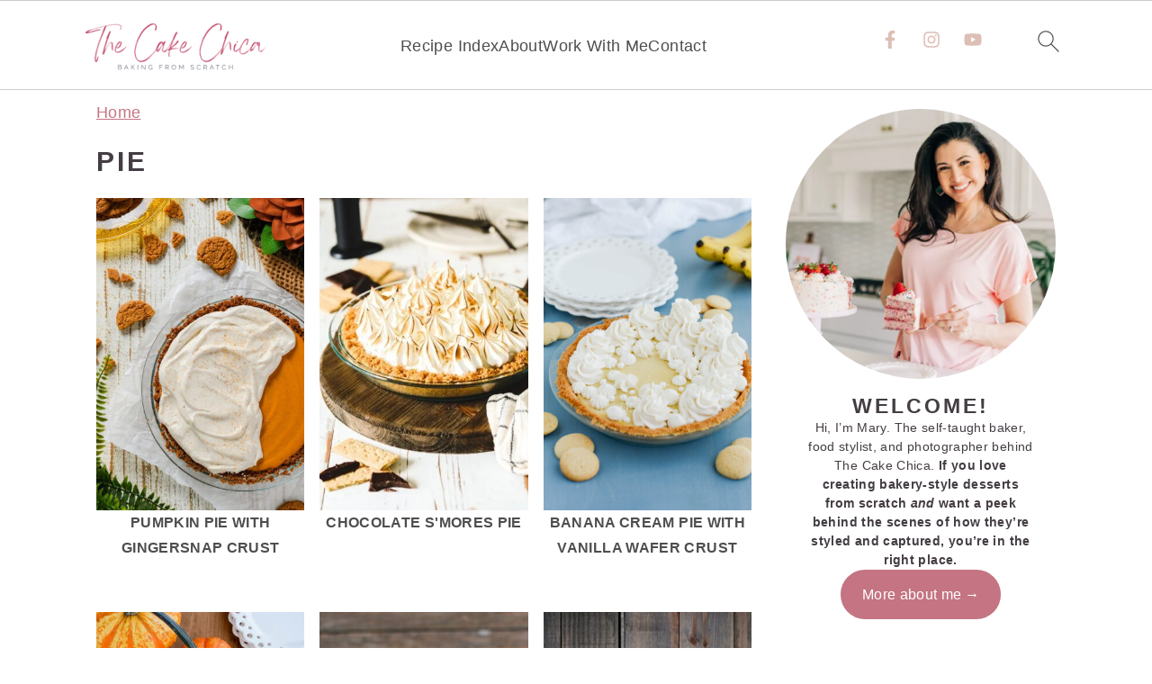

--- FILE ---
content_type: text/html; charset=UTF-8
request_url: https://thecakechica.com/tag/pie/
body_size: 27912
content:
<!DOCTYPE html>
<html lang="en-US">
<head >
<meta charset="UTF-8" />
<meta name="viewport" content="width=device-width, initial-scale=1" />
<meta name='robots' content='index, follow, max-image-preview:large, max-snippet:-1, max-video-preview:-1' />

	<!-- This site is optimized with the Yoast SEO plugin v26.7 - https://yoast.com/wordpress/plugins/seo/ -->
	<title>Pie Archives - The Cake Chica</title>
	<link rel="canonical" href="https://thecakechica.com/tag/pie/" />
	<meta property="og:locale" content="en_US" />
	<meta property="og:type" content="article" />
	<meta property="og:title" content="Pie Archives - The Cake Chica" />
	<meta property="og:url" content="https://thecakechica.com/tag/pie/" />
	<meta property="og:site_name" content="The Cake Chica" />
	<meta property="og:image" content="https://thecakechica.com/wp-content/uploads/2022/12/IMG_1028-WEB.jpg" />
	<meta property="og:image:width" content="1200" />
	<meta property="og:image:height" content="800" />
	<meta property="og:image:type" content="image/jpeg" />
	<meta name="twitter:card" content="summary_large_image" />
	<meta name="twitter:site" content="@thecakechica" />
	<script type="application/ld+json" class="yoast-schema-graph">{"@context":"https://schema.org","@graph":[{"@type":"CollectionPage","@id":"https://thecakechica.com/tag/pie/","url":"https://thecakechica.com/tag/pie/","name":"Pie Archives - The Cake Chica","isPartOf":{"@id":"https://thecakechica.com/#website"},"primaryImageOfPage":{"@id":"https://thecakechica.com/tag/pie/#primaryimage"},"image":{"@id":"https://thecakechica.com/tag/pie/#primaryimage"},"thumbnailUrl":"https://thecakechica.com/wp-content/uploads/2025/08/TCC_3530.jpg","breadcrumb":{"@id":"https://thecakechica.com/tag/pie/#breadcrumb"},"inLanguage":"en-US"},{"@type":"ImageObject","inLanguage":"en-US","@id":"https://thecakechica.com/tag/pie/#primaryimage","url":"https://thecakechica.com/wp-content/uploads/2025/08/TCC_3530.jpg","contentUrl":"https://thecakechica.com/wp-content/uploads/2025/08/TCC_3530.jpg","width":1200,"height":1200,"caption":"Pumpkin Pie with Gingersnap Crust cover photo."},{"@type":"BreadcrumbList","@id":"https://thecakechica.com/tag/pie/#breadcrumb","itemListElement":[{"@type":"ListItem","position":1,"name":"Home","item":"https://thecakechica.com/"},{"@type":"ListItem","position":2,"name":"Pie"}]},{"@type":"WebSite","@id":"https://thecakechica.com/#website","url":"https://thecakechica.com/","name":"The Cake Chica","description":"Baking From Scratch","publisher":{"@id":"https://thecakechica.com/#/schema/person/df6193786d9bc338f9ff4244f5a03f8b"},"potentialAction":[{"@type":"SearchAction","target":{"@type":"EntryPoint","urlTemplate":"https://thecakechica.com/?s={search_term_string}"},"query-input":{"@type":"PropertyValueSpecification","valueRequired":true,"valueName":"search_term_string"}}],"inLanguage":"en-US"},{"@type":["Person","Organization"],"@id":"https://thecakechica.com/#/schema/person/df6193786d9bc338f9ff4244f5a03f8b","name":"Mary","image":{"@type":"ImageObject","inLanguage":"en-US","@id":"https://thecakechica.com/#/schema/person/image/","url":"https://thecakechica.com/wp-content/uploads/2022/06/The-Cake-Chica__typography_0-scaled.jpg","contentUrl":"https://thecakechica.com/wp-content/uploads/2022/06/The-Cake-Chica__typography_0-scaled.jpg","width":2560,"height":654,"caption":"Mary"},"logo":{"@id":"https://thecakechica.com/#/schema/person/image/"},"sameAs":["http://thecakechica.com","https://www.facebook.com/TheCakeChica","https://www.instagram.com/thecakechica1/","https://www.pinterest.com/thecakechica/the-cake-chicas-recipes/","https://www.youtube.com/channel/UCzNRaDazvmJYlUj38s-IgrQ"]}]}</script>
	<!-- / Yoast SEO plugin. -->


<link rel='dns-prefetch' href='//scripts.mediavine.com' />
<link rel='dns-prefetch' href='//www.googletagmanager.com' />
<link rel="alternate" type="application/rss+xml" title="The Cake Chica &raquo; Feed" href="https://thecakechica.com/feed/" />
<link rel="alternate" type="application/rss+xml" title="The Cake Chica &raquo; Comments Feed" href="https://thecakechica.com/comments/feed/" />
<link rel="alternate" type="application/rss+xml" title="The Cake Chica &raquo; Pie Tag Feed" href="https://thecakechica.com/tag/pie/feed/" />
<style id='wp-img-auto-sizes-contain-inline-css'>
img:is([sizes=auto i],[sizes^="auto," i]){contain-intrinsic-size:3000px 1500px}
/*# sourceURL=wp-img-auto-sizes-contain-inline-css */
</style>
<link rel='stylesheet' id='brunch-pro-theme-css' href='https://thecakechica.com/wp-content/themes/Archive/style.css?ver=4.4.5' media='all' />
<style id='brunch-pro-theme-inline-css'>
.entry-title, .entry-title a, h1.entry-title, .widgettitle, .recipe-index .widgettitle, .footer-widgets .widgettitle, .site-title a, .site-title a:hover, .site-title a:focus, .brunch-pro .simmer-embedded-recipe .simmer-recipe-title a{color:#443d43;}body, .entry-meta a:not(.button), .sidebar a:not(.button), .site-description, .site-footer a:not(.button){color:#443d43;}.entry-meta, .entry-meta a, .site-footer, .brunch-pro .simmer-recipe-details{color:#6c676c;}a, .site-footer a:not(.button), .pagination-next:after, .pagination-previous:before{color:#c47482;}a:hover, a:focus, site-footer a:hover, site-footer a:focus{color:#e5b3bb;}.nav-primary, .nav-secondary .wrap{background:#f0f1f5;}.genesis-nav-menu > li > a{color:#c47482;}.genesis-nav-menu > li > a:hover, .genesis-nav-menu > li > a:focus, .genesis-nav-menu > .current-menu-item > a{color:#e5b3bb;}.button, .button-secondary, button, input[type="button"], input[type="reset"], input[type="submit"], .enews-widget input[type="submit"], div.gform_wrapper .gform_footer input[type="submit"], a.more-link, .more-from-category a{background:#c47482;border-color:#c47482;}.button:hover, .button:focus, .button-secondary:hover, .button-secondary:focus, button:hover, button:focus, input[type="button"]:hover, input[type="button"]:focus, input[type="reset"]:hover, input[type="reset"]:focus, input[type="submit"]:hover, input[type="submit"]:focus, .enews-widget input[type="submit"]:hover, .enews-widget input[type="submit"]:focus, div.gform_wrapper .gform_footer input[type="submit"]:hover, div.gform_wrapper .gform_footer input[type="submit"]:focus, a.more-link:hover, a.more-link:focus, .more-from-category a:hover, .more-from-category a:focus{background:#e5b3bb;border-color:#e5b3bb;color:#ffffff;}
/*# sourceURL=brunch-pro-theme-inline-css */
</style>
<style id='wp-block-library-inline-css'>
:root{--wp-block-synced-color:#7a00df;--wp-block-synced-color--rgb:122,0,223;--wp-bound-block-color:var(--wp-block-synced-color);--wp-editor-canvas-background:#ddd;--wp-admin-theme-color:#007cba;--wp-admin-theme-color--rgb:0,124,186;--wp-admin-theme-color-darker-10:#006ba1;--wp-admin-theme-color-darker-10--rgb:0,107,160.5;--wp-admin-theme-color-darker-20:#005a87;--wp-admin-theme-color-darker-20--rgb:0,90,135;--wp-admin-border-width-focus:2px}@media (min-resolution:192dpi){:root{--wp-admin-border-width-focus:1.5px}}.wp-element-button{cursor:pointer}:root .has-very-light-gray-background-color{background-color:#eee}:root .has-very-dark-gray-background-color{background-color:#313131}:root .has-very-light-gray-color{color:#eee}:root .has-very-dark-gray-color{color:#313131}:root .has-vivid-green-cyan-to-vivid-cyan-blue-gradient-background{background:linear-gradient(135deg,#00d084,#0693e3)}:root .has-purple-crush-gradient-background{background:linear-gradient(135deg,#34e2e4,#4721fb 50%,#ab1dfe)}:root .has-hazy-dawn-gradient-background{background:linear-gradient(135deg,#faaca8,#dad0ec)}:root .has-subdued-olive-gradient-background{background:linear-gradient(135deg,#fafae1,#67a671)}:root .has-atomic-cream-gradient-background{background:linear-gradient(135deg,#fdd79a,#004a59)}:root .has-nightshade-gradient-background{background:linear-gradient(135deg,#330968,#31cdcf)}:root .has-midnight-gradient-background{background:linear-gradient(135deg,#020381,#2874fc)}:root{--wp--preset--font-size--normal:16px;--wp--preset--font-size--huge:42px}.has-regular-font-size{font-size:1em}.has-larger-font-size{font-size:2.625em}.has-normal-font-size{font-size:var(--wp--preset--font-size--normal)}.has-huge-font-size{font-size:var(--wp--preset--font-size--huge)}.has-text-align-center{text-align:center}.has-text-align-left{text-align:left}.has-text-align-right{text-align:right}.has-fit-text{white-space:nowrap!important}#end-resizable-editor-section{display:none}.aligncenter{clear:both}.items-justified-left{justify-content:flex-start}.items-justified-center{justify-content:center}.items-justified-right{justify-content:flex-end}.items-justified-space-between{justify-content:space-between}.screen-reader-text{border:0;clip-path:inset(50%);height:1px;margin:-1px;overflow:hidden;padding:0;position:absolute;width:1px;word-wrap:normal!important}.screen-reader-text:focus{background-color:#ddd;clip-path:none;color:#444;display:block;font-size:1em;height:auto;left:5px;line-height:normal;padding:15px 23px 14px;text-decoration:none;top:5px;width:auto;z-index:100000}html :where(.has-border-color){border-style:solid}html :where([style*=border-top-color]){border-top-style:solid}html :where([style*=border-right-color]){border-right-style:solid}html :where([style*=border-bottom-color]){border-bottom-style:solid}html :where([style*=border-left-color]){border-left-style:solid}html :where([style*=border-width]){border-style:solid}html :where([style*=border-top-width]){border-top-style:solid}html :where([style*=border-right-width]){border-right-style:solid}html :where([style*=border-bottom-width]){border-bottom-style:solid}html :where([style*=border-left-width]){border-left-style:solid}html :where(img[class*=wp-image-]){height:auto;max-width:100%}:where(figure){margin:0 0 1em}html :where(.is-position-sticky){--wp-admin--admin-bar--position-offset:var(--wp-admin--admin-bar--height,0px)}@media screen and (max-width:600px){html :where(.is-position-sticky){--wp-admin--admin-bar--position-offset:0px}}

/*# sourceURL=wp-block-library-inline-css */
</style><style id='wp-block-button-inline-css'>
.wp-block-button__link{align-content:center;box-sizing:border-box;cursor:pointer;display:inline-block;height:100%;text-align:center;word-break:break-word}.wp-block-button__link.aligncenter{text-align:center}.wp-block-button__link.alignright{text-align:right}:where(.wp-block-button__link){border-radius:9999px;box-shadow:none;padding:calc(.667em + 2px) calc(1.333em + 2px);text-decoration:none}.wp-block-button[style*=text-decoration] .wp-block-button__link{text-decoration:inherit}.wp-block-buttons>.wp-block-button.has-custom-width{max-width:none}.wp-block-buttons>.wp-block-button.has-custom-width .wp-block-button__link{width:100%}.wp-block-buttons>.wp-block-button.has-custom-font-size .wp-block-button__link{font-size:inherit}.wp-block-buttons>.wp-block-button.wp-block-button__width-25{width:calc(25% - var(--wp--style--block-gap, .5em)*.75)}.wp-block-buttons>.wp-block-button.wp-block-button__width-50{width:calc(50% - var(--wp--style--block-gap, .5em)*.5)}.wp-block-buttons>.wp-block-button.wp-block-button__width-75{width:calc(75% - var(--wp--style--block-gap, .5em)*.25)}.wp-block-buttons>.wp-block-button.wp-block-button__width-100{flex-basis:100%;width:100%}.wp-block-buttons.is-vertical>.wp-block-button.wp-block-button__width-25{width:25%}.wp-block-buttons.is-vertical>.wp-block-button.wp-block-button__width-50{width:50%}.wp-block-buttons.is-vertical>.wp-block-button.wp-block-button__width-75{width:75%}.wp-block-button.is-style-squared,.wp-block-button__link.wp-block-button.is-style-squared{border-radius:0}.wp-block-button.no-border-radius,.wp-block-button__link.no-border-radius{border-radius:0!important}:root :where(.wp-block-button .wp-block-button__link.is-style-outline),:root :where(.wp-block-button.is-style-outline>.wp-block-button__link){border:2px solid;padding:.667em 1.333em}:root :where(.wp-block-button .wp-block-button__link.is-style-outline:not(.has-text-color)),:root :where(.wp-block-button.is-style-outline>.wp-block-button__link:not(.has-text-color)){color:currentColor}:root :where(.wp-block-button .wp-block-button__link.is-style-outline:not(.has-background)),:root :where(.wp-block-button.is-style-outline>.wp-block-button__link:not(.has-background)){background-color:initial;background-image:none}
.is-style-button-right-arrow .wp-element-button::after { content: "→"; position: relative; margin-left: 0.2em; }
.is-style-button-external-arrow .wp-element-button::after { content: "↗"; position: relative; margin-left: 0.2em; }
/*# sourceURL=wp-block-button-inline-css */
</style>
<style id='wp-block-heading-inline-css'>
h1:where(.wp-block-heading).has-background,h2:where(.wp-block-heading).has-background,h3:where(.wp-block-heading).has-background,h4:where(.wp-block-heading).has-background,h5:where(.wp-block-heading).has-background,h6:where(.wp-block-heading).has-background{padding:1.25em 2.375em}h1.has-text-align-left[style*=writing-mode]:where([style*=vertical-lr]),h1.has-text-align-right[style*=writing-mode]:where([style*=vertical-rl]),h2.has-text-align-left[style*=writing-mode]:where([style*=vertical-lr]),h2.has-text-align-right[style*=writing-mode]:where([style*=vertical-rl]),h3.has-text-align-left[style*=writing-mode]:where([style*=vertical-lr]),h3.has-text-align-right[style*=writing-mode]:where([style*=vertical-rl]),h4.has-text-align-left[style*=writing-mode]:where([style*=vertical-lr]),h4.has-text-align-right[style*=writing-mode]:where([style*=vertical-rl]),h5.has-text-align-left[style*=writing-mode]:where([style*=vertical-lr]),h5.has-text-align-right[style*=writing-mode]:where([style*=vertical-rl]),h6.has-text-align-left[style*=writing-mode]:where([style*=vertical-lr]),h6.has-text-align-right[style*=writing-mode]:where([style*=vertical-rl]){rotate:180deg}
/*# sourceURL=https://thecakechica.com/wp-includes/blocks/heading/style.min.css */
</style>
<style id='wp-block-list-inline-css'>
ol,ul{box-sizing:border-box}:root :where(.wp-block-list.has-background){padding:1.25em 2.375em}
@media only screen and (min-width: 1023px) { .is-style-feast-2-column-list { display: grid; grid-template-columns: 1fr 1fr; gap: 0 37px; } .editor-styles-wrapper :where(:not(.is-layout-flex,.is-layout-grid))>.is-style-feast-2-column-list li { margin-left: unset; margin-right: unset; } }
@media only screen and (min-width: 1023px) { .is-style-feast-3-column-list { display: grid; grid-template-columns: 1fr 1fr 1fr; gap: 0 37px; } .editor-styles-wrapper :where(:not(.is-layout-flex,.is-layout-grid))>.is-style-feast-3-column-list li { margin-left: unset; margin-right: unset; } }
/*# sourceURL=wp-block-list-inline-css */
</style>
<style id='wp-block-media-text-inline-css'>
.wp-block-media-text{box-sizing:border-box;
  /*!rtl:begin:ignore*/direction:ltr;
  /*!rtl:end:ignore*/display:grid;grid-template-columns:50% 1fr;grid-template-rows:auto}.wp-block-media-text.has-media-on-the-right{grid-template-columns:1fr 50%}.wp-block-media-text.is-vertically-aligned-top>.wp-block-media-text__content,.wp-block-media-text.is-vertically-aligned-top>.wp-block-media-text__media{align-self:start}.wp-block-media-text.is-vertically-aligned-center>.wp-block-media-text__content,.wp-block-media-text.is-vertically-aligned-center>.wp-block-media-text__media,.wp-block-media-text>.wp-block-media-text__content,.wp-block-media-text>.wp-block-media-text__media{align-self:center}.wp-block-media-text.is-vertically-aligned-bottom>.wp-block-media-text__content,.wp-block-media-text.is-vertically-aligned-bottom>.wp-block-media-text__media{align-self:end}.wp-block-media-text>.wp-block-media-text__media{
  /*!rtl:begin:ignore*/grid-column:1;grid-row:1;
  /*!rtl:end:ignore*/margin:0}.wp-block-media-text>.wp-block-media-text__content{direction:ltr;
  /*!rtl:begin:ignore*/grid-column:2;grid-row:1;
  /*!rtl:end:ignore*/padding:0 8%;word-break:break-word}.wp-block-media-text.has-media-on-the-right>.wp-block-media-text__media{
  /*!rtl:begin:ignore*/grid-column:2;grid-row:1
  /*!rtl:end:ignore*/}.wp-block-media-text.has-media-on-the-right>.wp-block-media-text__content{
  /*!rtl:begin:ignore*/grid-column:1;grid-row:1
  /*!rtl:end:ignore*/}.wp-block-media-text__media a{display:block}.wp-block-media-text__media img,.wp-block-media-text__media video{height:auto;max-width:unset;vertical-align:middle;width:100%}.wp-block-media-text.is-image-fill>.wp-block-media-text__media{background-size:cover;height:100%;min-height:250px}.wp-block-media-text.is-image-fill>.wp-block-media-text__media>a{display:block;height:100%}.wp-block-media-text.is-image-fill>.wp-block-media-text__media img{height:1px;margin:-1px;overflow:hidden;padding:0;position:absolute;width:1px;clip:rect(0,0,0,0);border:0}.wp-block-media-text.is-image-fill-element>.wp-block-media-text__media{height:100%;min-height:250px}.wp-block-media-text.is-image-fill-element>.wp-block-media-text__media>a{display:block;height:100%}.wp-block-media-text.is-image-fill-element>.wp-block-media-text__media img{height:100%;object-fit:cover;width:100%}@media (max-width:600px){.wp-block-media-text.is-stacked-on-mobile{grid-template-columns:100%!important}.wp-block-media-text.is-stacked-on-mobile>.wp-block-media-text__media{grid-column:1;grid-row:1}.wp-block-media-text.is-stacked-on-mobile>.wp-block-media-text__content{grid-column:1;grid-row:2}}

			.wp-block-media-text.is-style-book-cover {
				grid-template-columns: 30% 1fr;
			}
			.wp-block-media-text.is-style-book-cover img {
				box-shadow: 4px 4px 20px rgba(0,0,0,0.5);
				transform: rotate(-6deg) scale(0.9);
				-webkit-backface-visibility: hidden;
				margin-top: 10px; margin-bottom: 10px;
			}
			.wp-block-media-text.is-style-book-cover .wp-block-media-text__media {
				display: flex;
				justify-content: center;
			}
			.wp-block-media-text.is-style-book-cover .wp-block-media-text__content {
				padding: 0 0 0 40px;
			}
			@media(max-width:600px) {
				.wp-block-media-text.is-style-book-cover img {
					max-width: 200px;
				}
				.wp-block-media-text.is-style-book-cover .wp-block-media-text__content {
					padding: 20px 0 0 0;
					text-align: center;
				}
				.wp-block-media-text.is-style-book-cover .wp-block-media-text__content .wp-block-buttons {
					justify-content: center;
				}
			}
		

			.wp-block-media-text.is-style-polaroid-media-text {
				grid-template-columns: 30% 1fr;
			}
			.wp-block-media-text.is-style-polaroid-media-text img {
				transform: rotate(-10deg) scale(0.9);
				-webkit-backface-visibility: hidden;
				margin-top: 10px;
				margin-bottom: 10px;
				border: 10px solid var(--branding-color-background, #ccc);
			}
			.wp-block-group.is-style-full-width-feature-wrapper .wp-block-media-text.is-style-polaroid-media-text img,
			.wp-block-group.is-style-full-width-custom-background-feature-wrapper .wp-block-media-text.is-style-polaroid-media-text img,
			.wp-block-group.is-style-feast-branding-background .wp-block-media-text.is-style-polaroid-media-text img {
				border-color: #fff;
			}
			.wp-block-media-text.is-style-polaroid-media-text .wp-block-media-text__media {
				display: flex;
				justify-content: center;
			}
			.wp-block-media-text.is-style-polaroid-media-text .wp-block-media-text__content {
				padding: 0 0 0 40px;
			}
			@media(max-width:600px) {
				.wp-block-media-text.is-style-polaroid-media-text img {
					max-width: 75%;
				}
				.wp-block-media-text.is-style-polaroid-media-text .wp-block-media-text__content {
					padding: 20px 0 0 0;
					text-align: center;
				}
				.wp-block-media-text.is-style-polaroid-media-text .wp-block-media-text__content .wp-block-buttons {
					justify-content: center;
				}
			}
		

			.is-style-post-info-author {
				grid-template-columns: 50px 1fr !important;
				grid-gap: 12px;
			}
			.is-style-post-info-author .wp-block-media-text__content {
				padding: 7px 0;
			}
			.is-style-post-info-author .wp-block-media-text__content a {
				text-decoration: underline;
			}
			.is-style-post-info-author .wp-block-media-text__media img {
				border-radius: 100px;
			}
			.is-style-post-info-author.has-background {
				padding: 7px;
				margin: 7px 0;
			}
		

			.is-style-post-info-author-100px {
				grid-template-columns: 100px 1fr !important;
				grid-gap: 15px;
			}
			.is-style-post-info-author-100px .wp-block-media-text__content {
				padding: 7px 0;
			}
			.is-style-post-info-author-100px .wp-block-media-text__content a {
				text-decoration: underline;
			}
			.is-style-post-info-author-100px .wp-block-media-text__media img {
				border-radius: 100px;
			}
			.is-style-post-info-author-100px.has-background {
				padding: 7px;
				margin: 7px 0;
			}
		
/*# sourceURL=wp-block-media-text-inline-css */
</style>
<style id='wp-block-buttons-inline-css'>
.wp-block-buttons{box-sizing:border-box}.wp-block-buttons.is-vertical{flex-direction:column}.wp-block-buttons.is-vertical>.wp-block-button:last-child{margin-bottom:0}.wp-block-buttons>.wp-block-button{display:inline-block;margin:0}.wp-block-buttons.is-content-justification-left{justify-content:flex-start}.wp-block-buttons.is-content-justification-left.is-vertical{align-items:flex-start}.wp-block-buttons.is-content-justification-center{justify-content:center}.wp-block-buttons.is-content-justification-center.is-vertical{align-items:center}.wp-block-buttons.is-content-justification-right{justify-content:flex-end}.wp-block-buttons.is-content-justification-right.is-vertical{align-items:flex-end}.wp-block-buttons.is-content-justification-space-between{justify-content:space-between}.wp-block-buttons.aligncenter{text-align:center}.wp-block-buttons:not(.is-content-justification-space-between,.is-content-justification-right,.is-content-justification-left,.is-content-justification-center) .wp-block-button.aligncenter{margin-left:auto;margin-right:auto;width:100%}.wp-block-buttons[style*=text-decoration] .wp-block-button,.wp-block-buttons[style*=text-decoration] .wp-block-button__link{text-decoration:inherit}.wp-block-buttons.has-custom-font-size .wp-block-button__link{font-size:inherit}.wp-block-buttons .wp-block-button__link{width:100%}.wp-block-button.aligncenter{text-align:center}
/*# sourceURL=https://thecakechica.com/wp-includes/blocks/buttons/style.min.css */
</style>
<style id='wp-block-columns-inline-css'>
.wp-block-columns{box-sizing:border-box;display:flex;flex-wrap:wrap!important}@media (min-width:782px){.wp-block-columns{flex-wrap:nowrap!important}}.wp-block-columns{align-items:normal!important}.wp-block-columns.are-vertically-aligned-top{align-items:flex-start}.wp-block-columns.are-vertically-aligned-center{align-items:center}.wp-block-columns.are-vertically-aligned-bottom{align-items:flex-end}@media (max-width:781px){.wp-block-columns:not(.is-not-stacked-on-mobile)>.wp-block-column{flex-basis:100%!important}}@media (min-width:782px){.wp-block-columns:not(.is-not-stacked-on-mobile)>.wp-block-column{flex-basis:0;flex-grow:1}.wp-block-columns:not(.is-not-stacked-on-mobile)>.wp-block-column[style*=flex-basis]{flex-grow:0}}.wp-block-columns.is-not-stacked-on-mobile{flex-wrap:nowrap!important}.wp-block-columns.is-not-stacked-on-mobile>.wp-block-column{flex-basis:0;flex-grow:1}.wp-block-columns.is-not-stacked-on-mobile>.wp-block-column[style*=flex-basis]{flex-grow:0}:where(.wp-block-columns){margin-bottom:1.75em}:where(.wp-block-columns.has-background){padding:1.25em 2.375em}.wp-block-column{flex-grow:1;min-width:0;overflow-wrap:break-word;word-break:break-word}.wp-block-column.is-vertically-aligned-top{align-self:flex-start}.wp-block-column.is-vertically-aligned-center{align-self:center}.wp-block-column.is-vertically-aligned-bottom{align-self:flex-end}.wp-block-column.is-vertically-aligned-stretch{align-self:stretch}.wp-block-column.is-vertically-aligned-bottom,.wp-block-column.is-vertically-aligned-center,.wp-block-column.is-vertically-aligned-top{width:100%}
.is-style-basic-columns .wp-block-column { background-color: var(--branding-color-background, #EEEEEE); color: var(--branding-color-background-text, #000000); padding: 17px 11px; }
/*# sourceURL=wp-block-columns-inline-css */
</style>
<style id='wp-block-paragraph-inline-css'>
.is-small-text{font-size:.875em}.is-regular-text{font-size:1em}.is-large-text{font-size:2.25em}.is-larger-text{font-size:3em}.has-drop-cap:not(:focus):first-letter{float:left;font-size:8.4em;font-style:normal;font-weight:100;line-height:.68;margin:.05em .1em 0 0;text-transform:uppercase}body.rtl .has-drop-cap:not(:focus):first-letter{float:none;margin-left:.1em}p.has-drop-cap.has-background{overflow:hidden}:root :where(p.has-background){padding:1.25em 2.375em}:where(p.has-text-color:not(.has-link-color)) a{color:inherit}p.has-text-align-left[style*="writing-mode:vertical-lr"],p.has-text-align-right[style*="writing-mode:vertical-rl"]{rotate:180deg}
.is-style-paragraph-right-arrow a::after { content: " →"; position: relative; margin-left: 0; }
.is-style-paragraph-external-arrow a::after { content: " ↗"; position: relative; margin-left: 0; }
/*# sourceURL=wp-block-paragraph-inline-css */
</style>
<style id='global-styles-inline-css'>
:root{--wp--preset--aspect-ratio--square: 1;--wp--preset--aspect-ratio--4-3: 4/3;--wp--preset--aspect-ratio--3-4: 3/4;--wp--preset--aspect-ratio--3-2: 3/2;--wp--preset--aspect-ratio--2-3: 2/3;--wp--preset--aspect-ratio--16-9: 16/9;--wp--preset--aspect-ratio--9-16: 9/16;--wp--preset--color--black: #000000;--wp--preset--color--cyan-bluish-gray: #abb8c3;--wp--preset--color--white: #ffffff;--wp--preset--color--pale-pink: #f78da7;--wp--preset--color--vivid-red: #cf2e2e;--wp--preset--color--luminous-vivid-orange: #ff6900;--wp--preset--color--luminous-vivid-amber: #fcb900;--wp--preset--color--light-green-cyan: #7bdcb5;--wp--preset--color--vivid-green-cyan: #00d084;--wp--preset--color--pale-cyan-blue: #8ed1fc;--wp--preset--color--vivid-cyan-blue: #0693e3;--wp--preset--color--vivid-purple: #9b51e0;--wp--preset--color--very-light-gray: #eeeeee;--wp--preset--color--very-dark-gray: #313131;--wp--preset--color--kb-palette-1: #d5d4d4;--wp--preset--color--kb-palette-2: #c54b6c;--wp--preset--color--kb-palette-3: #888888;--wp--preset--color--kb-palette-4: #888888;--wp--preset--color--kb-palette-42: #888888;--wp--preset--color--kb-palette-5: #888888;--wp--preset--gradient--vivid-cyan-blue-to-vivid-purple: linear-gradient(135deg,rgb(6,147,227) 0%,rgb(155,81,224) 100%);--wp--preset--gradient--light-green-cyan-to-vivid-green-cyan: linear-gradient(135deg,rgb(122,220,180) 0%,rgb(0,208,130) 100%);--wp--preset--gradient--luminous-vivid-amber-to-luminous-vivid-orange: linear-gradient(135deg,rgb(252,185,0) 0%,rgb(255,105,0) 100%);--wp--preset--gradient--luminous-vivid-orange-to-vivid-red: linear-gradient(135deg,rgb(255,105,0) 0%,rgb(207,46,46) 100%);--wp--preset--gradient--very-light-gray-to-cyan-bluish-gray: linear-gradient(135deg,rgb(238,238,238) 0%,rgb(169,184,195) 100%);--wp--preset--gradient--cool-to-warm-spectrum: linear-gradient(135deg,rgb(74,234,220) 0%,rgb(151,120,209) 20%,rgb(207,42,186) 40%,rgb(238,44,130) 60%,rgb(251,105,98) 80%,rgb(254,248,76) 100%);--wp--preset--gradient--blush-light-purple: linear-gradient(135deg,rgb(255,206,236) 0%,rgb(152,150,240) 100%);--wp--preset--gradient--blush-bordeaux: linear-gradient(135deg,rgb(254,205,165) 0%,rgb(254,45,45) 50%,rgb(107,0,62) 100%);--wp--preset--gradient--luminous-dusk: linear-gradient(135deg,rgb(255,203,112) 0%,rgb(199,81,192) 50%,rgb(65,88,208) 100%);--wp--preset--gradient--pale-ocean: linear-gradient(135deg,rgb(255,245,203) 0%,rgb(182,227,212) 50%,rgb(51,167,181) 100%);--wp--preset--gradient--electric-grass: linear-gradient(135deg,rgb(202,248,128) 0%,rgb(113,206,126) 100%);--wp--preset--gradient--midnight: linear-gradient(135deg,rgb(2,3,129) 0%,rgb(40,116,252) 100%);--wp--preset--font-size--small: 13px;--wp--preset--font-size--medium: 20px;--wp--preset--font-size--large: 36px;--wp--preset--font-size--x-large: 42px;--wp--preset--spacing--20: 0.44rem;--wp--preset--spacing--30: 0.67rem;--wp--preset--spacing--40: 1rem;--wp--preset--spacing--50: 1.5rem;--wp--preset--spacing--60: 2.25rem;--wp--preset--spacing--70: 3.38rem;--wp--preset--spacing--80: 5.06rem;--wp--preset--shadow--natural: 6px 6px 9px rgba(0, 0, 0, 0.2);--wp--preset--shadow--deep: 12px 12px 50px rgba(0, 0, 0, 0.4);--wp--preset--shadow--sharp: 6px 6px 0px rgba(0, 0, 0, 0.2);--wp--preset--shadow--outlined: 6px 6px 0px -3px rgb(255, 255, 255), 6px 6px rgb(0, 0, 0);--wp--preset--shadow--crisp: 6px 6px 0px rgb(0, 0, 0);}:where(.is-layout-flex){gap: 0.5em;}:where(.is-layout-grid){gap: 0.5em;}body .is-layout-flex{display: flex;}.is-layout-flex{flex-wrap: wrap;align-items: center;}.is-layout-flex > :is(*, div){margin: 0;}body .is-layout-grid{display: grid;}.is-layout-grid > :is(*, div){margin: 0;}:where(.wp-block-columns.is-layout-flex){gap: 2em;}:where(.wp-block-columns.is-layout-grid){gap: 2em;}:where(.wp-block-post-template.is-layout-flex){gap: 1.25em;}:where(.wp-block-post-template.is-layout-grid){gap: 1.25em;}.has-black-color{color: var(--wp--preset--color--black) !important;}.has-cyan-bluish-gray-color{color: var(--wp--preset--color--cyan-bluish-gray) !important;}.has-white-color{color: var(--wp--preset--color--white) !important;}.has-pale-pink-color{color: var(--wp--preset--color--pale-pink) !important;}.has-vivid-red-color{color: var(--wp--preset--color--vivid-red) !important;}.has-luminous-vivid-orange-color{color: var(--wp--preset--color--luminous-vivid-orange) !important;}.has-luminous-vivid-amber-color{color: var(--wp--preset--color--luminous-vivid-amber) !important;}.has-light-green-cyan-color{color: var(--wp--preset--color--light-green-cyan) !important;}.has-vivid-green-cyan-color{color: var(--wp--preset--color--vivid-green-cyan) !important;}.has-pale-cyan-blue-color{color: var(--wp--preset--color--pale-cyan-blue) !important;}.has-vivid-cyan-blue-color{color: var(--wp--preset--color--vivid-cyan-blue) !important;}.has-vivid-purple-color{color: var(--wp--preset--color--vivid-purple) !important;}.has-black-background-color{background-color: var(--wp--preset--color--black) !important;}.has-cyan-bluish-gray-background-color{background-color: var(--wp--preset--color--cyan-bluish-gray) !important;}.has-white-background-color{background-color: var(--wp--preset--color--white) !important;}.has-pale-pink-background-color{background-color: var(--wp--preset--color--pale-pink) !important;}.has-vivid-red-background-color{background-color: var(--wp--preset--color--vivid-red) !important;}.has-luminous-vivid-orange-background-color{background-color: var(--wp--preset--color--luminous-vivid-orange) !important;}.has-luminous-vivid-amber-background-color{background-color: var(--wp--preset--color--luminous-vivid-amber) !important;}.has-light-green-cyan-background-color{background-color: var(--wp--preset--color--light-green-cyan) !important;}.has-vivid-green-cyan-background-color{background-color: var(--wp--preset--color--vivid-green-cyan) !important;}.has-pale-cyan-blue-background-color{background-color: var(--wp--preset--color--pale-cyan-blue) !important;}.has-vivid-cyan-blue-background-color{background-color: var(--wp--preset--color--vivid-cyan-blue) !important;}.has-vivid-purple-background-color{background-color: var(--wp--preset--color--vivid-purple) !important;}.has-black-border-color{border-color: var(--wp--preset--color--black) !important;}.has-cyan-bluish-gray-border-color{border-color: var(--wp--preset--color--cyan-bluish-gray) !important;}.has-white-border-color{border-color: var(--wp--preset--color--white) !important;}.has-pale-pink-border-color{border-color: var(--wp--preset--color--pale-pink) !important;}.has-vivid-red-border-color{border-color: var(--wp--preset--color--vivid-red) !important;}.has-luminous-vivid-orange-border-color{border-color: var(--wp--preset--color--luminous-vivid-orange) !important;}.has-luminous-vivid-amber-border-color{border-color: var(--wp--preset--color--luminous-vivid-amber) !important;}.has-light-green-cyan-border-color{border-color: var(--wp--preset--color--light-green-cyan) !important;}.has-vivid-green-cyan-border-color{border-color: var(--wp--preset--color--vivid-green-cyan) !important;}.has-pale-cyan-blue-border-color{border-color: var(--wp--preset--color--pale-cyan-blue) !important;}.has-vivid-cyan-blue-border-color{border-color: var(--wp--preset--color--vivid-cyan-blue) !important;}.has-vivid-purple-border-color{border-color: var(--wp--preset--color--vivid-purple) !important;}.has-vivid-cyan-blue-to-vivid-purple-gradient-background{background: var(--wp--preset--gradient--vivid-cyan-blue-to-vivid-purple) !important;}.has-light-green-cyan-to-vivid-green-cyan-gradient-background{background: var(--wp--preset--gradient--light-green-cyan-to-vivid-green-cyan) !important;}.has-luminous-vivid-amber-to-luminous-vivid-orange-gradient-background{background: var(--wp--preset--gradient--luminous-vivid-amber-to-luminous-vivid-orange) !important;}.has-luminous-vivid-orange-to-vivid-red-gradient-background{background: var(--wp--preset--gradient--luminous-vivid-orange-to-vivid-red) !important;}.has-very-light-gray-to-cyan-bluish-gray-gradient-background{background: var(--wp--preset--gradient--very-light-gray-to-cyan-bluish-gray) !important;}.has-cool-to-warm-spectrum-gradient-background{background: var(--wp--preset--gradient--cool-to-warm-spectrum) !important;}.has-blush-light-purple-gradient-background{background: var(--wp--preset--gradient--blush-light-purple) !important;}.has-blush-bordeaux-gradient-background{background: var(--wp--preset--gradient--blush-bordeaux) !important;}.has-luminous-dusk-gradient-background{background: var(--wp--preset--gradient--luminous-dusk) !important;}.has-pale-ocean-gradient-background{background: var(--wp--preset--gradient--pale-ocean) !important;}.has-electric-grass-gradient-background{background: var(--wp--preset--gradient--electric-grass) !important;}.has-midnight-gradient-background{background: var(--wp--preset--gradient--midnight) !important;}.has-small-font-size{font-size: var(--wp--preset--font-size--small) !important;}.has-medium-font-size{font-size: var(--wp--preset--font-size--medium) !important;}.has-large-font-size{font-size: var(--wp--preset--font-size--large) !important;}.has-x-large-font-size{font-size: var(--wp--preset--font-size--x-large) !important;}
:where(.wp-block-columns.is-layout-flex){gap: 2em;}:where(.wp-block-columns.is-layout-grid){gap: 2em;}
/*# sourceURL=global-styles-inline-css */
</style>
<style id='core-block-supports-inline-css'>
.wp-container-core-buttons-is-layout-16018d1d{justify-content:center;}.wp-container-core-columns-is-layout-9d6595d7{flex-wrap:nowrap;}
/*# sourceURL=core-block-supports-inline-css */
</style>

<style id='classic-theme-styles-inline-css'>
/*! This file is auto-generated */
.wp-block-button__link{color:#fff;background-color:#32373c;border-radius:9999px;box-shadow:none;text-decoration:none;padding:calc(.667em + 2px) calc(1.333em + 2px);font-size:1.125em}.wp-block-file__button{background:#32373c;color:#fff;text-decoration:none}
/*# sourceURL=/wp-includes/css/classic-themes.min.css */
</style>
<link rel='stylesheet' id='color-palette-editor-css' href='https://thecakechica.com/wp-content/plugins/color-palette/inc/../build/styles-editor.min.css?ver=1745244674' media='all' />
<link rel='stylesheet' id='color-palette-frontend-css' href='https://thecakechica.com/wp-content/plugins/color-palette/inc/../build/styles-frontend.min.css?ver=1745244674' media='all' />
<style id='feast-global-styles-inline-css'>
.feast-plugin a {
	word-break: break-word;
}
.feast-plugin ul.menu a {
	word-break: initial;
}
	p.is-variation-fancy-text {
		font-style: italic;
		margin: 0 0 16px 0 !important;
	}
	p.is-variation-fancy-text + *:not(div),
	.wp-block-group__inner-container p.is-variation-fancy-text:first-child {
		margin-top: 0 !important;
	}
body a { color: #c47482; }	@media (prefers-reduced-motion: no-preference) {
		:root {
			scroll-behavior: smooth;
		}
	}
button.feast-submenu-toggle {
	display: none;
	background: transparent;
	border: 1px solid #424242;
	border-radius: 0;
	box-shadow: none;
	padding: 0;
	outline: none;
	cursor: pointer;
	position: absolute;
	line-height: 0;
	right: 0;
	top: 3px;
	width: 42px;
	height: 42px;
	justify-content: center;
	align-items: center;
}
button.feast-submenu-toggle svg {
	width: 20px;
	height: 20px;
}
@media(max-width:1199px) {
	button.feast-submenu-toggle {
		display: flex;
	}
	.mmm-content ul li.menu-item-has-children {
		position: relative;
	}
	.mmm-content ul li.menu-item-has-children > a {
		display: inline-block;
		margin-top: 12px;
		margin-bottom: 12px;
		width: 100%;
		padding-right: 48px;
	}
	.mmm-content ul li.menu-item-has-children > ul.sub-menu {
		display: none;
	}
	.mmm-content ul li.menu-item-has-children.open > ul.sub-menu {
		display: block;
	}
	.mmm-content ul li.menu-item-has-children.open > button svg {
		transform: rotate(180deg);
	}
}
body {
font-family: "Arial",-apple-system, system-ui, BlinkMacSystemFont, "Segoe UI", Helvetica, Arial, sans-serif, "Apple Color Emoji", "Segoe UI Emoji", "Segoe UI Symbol" !important;
}body h1,
body h2,
body h3,
body h4,
body h5,
body h6 {
font-family: "Arial",-apple-system, system-ui, BlinkMacSystemFont, "Segoe UI", Helvetica, Arial, sans-serif, "Apple Color Emoji", "Segoe UI Emoji", "Segoe UI Symbol" !important;;
font-weight: 700;
}.single .content a,
.category .content a,
.feast-modern-category-layout a,
aside a, 
.site-footer a {
	text-decoration: underline;
}
.feast-social-media {
	display: flex;
	flex-wrap: wrap;
	align-items: center;
	justify-content: center;
	column-gap: 18px;
	row-gap: 9px;
	width: 100%;
	padding: 27px 0;
}
.feast-social-media.feast-social-media--align-left {
	justify-content: flex-start;
}
.feast-social-media.feast-social-media--align-right {
	justify-content: flex-end;
}
.feast-social-media a {
	display: flex;
	align-items: center;
	justify-content: center;
	padding: 12px;
}
@media(max-width:600px) {
	.feast-social-media a {
		min-height: 50px;
		min-width: 50px;
	}
}
.feast-ai-buttons-block {
	display: block;
	width: 100%;
}
.feast-ai-buttons-block .wp-block-buttons {
	display: flex;
	flex-wrap: wrap;
	gap: 12px;
	width: 100%;
}
.feast-ai-buttons-block--align-center .wp-block-buttons {
	justify-content: center;
}
.feast-ai-buttons-block--align-right .wp-block-buttons {
	justify-content: flex-end;
}
.feast-ai-buttons-block .wp-block-buttons .wp-block-button {
	flex-basis: 0;
	flex-grow: 1;
}
.feast-ai-buttons-block .wp-block-buttons .wp-block-button .wp-block-button__link {
	white-space: nowrap;
}
@media(max-width:600px) {
	.feast-ai-buttons-block .wp-block-buttons .wp-block-button {
		flex-basis: 40%;
	}
}		
.feast-layout--menu-social-icons .feast-social-media {
	column-gap: 8px;
	padding: 0;
}
.modern-menu-desktop-social .feast-layout--menu-social-icons .feast-social-media .social-media__link:nth-child(n+4) {
	display: none;
}
.feast-layout .dpsp-content-wrapper { 
	display: none; 
}
@media (max-width: 600px) {
	.wprm-recipe-container,
	.tasty-recipes { 
		margin-left: -5%; 
		margin-right: -5%; 
	}
}
.schema-faq .schema-faq-section {
	margin-top: 20px;
}
.schema-faq strong.schema-faq-question {
	cursor: pointer;
	margin-bottom: 0;
	position: relative;
	padding-right: 24px;
}
.schema-faq > div {
	margin-bottom: 16px;
}
.schema-faq > div p.schema-faq-answer {
	overflow: hidden;
	transition: all .2s ease-in-out;
}
.schema-faq strong.schema-faq-question:after {
	content: '↓';
	position: absolute;
	top: 50%;
	right: 0;
	transform: translateY(-50%);
}
.schema-faq strong.schema-faq-question.active:after {
	content: '↑';
}
.schema-faq .schema-faq-section p {
	margin: 0;
}
.schema-faq-question.active ~ p * {
	line-height: inherit;
}
.schema-faq > div p:not(.block-editor-rich-text__editable) {
	height: 0;
}
.schema-faq > div p.schema-faq-answer {
	padding-left: 16px !important;
	padding-right: 16px !important;
}
.schema-faq {
	margin-bottom: 28px;
}
.schema-faq-question.active ~ p:not(.block-editor-rich-text__editable) {
	height: inherit;
	padding-top: 7px;
}
.schema-faq p {
	margin: 0;
}.site-container .is-style-full-width-feature-wrapper,
.site-container .is-style-full-width-feature-wrapper-cta,
.site-container .is-style-full-width-slanted {
	margin: var(--feast-spacing-xl, 27px) auto;
	padding: clamp(20px, calc(1.25rem + ((1vw - 6px) * 2.1429)), 32px) 0;
	box-shadow: 0 0 0 100vmax var(--global-palette7, #f2f2f2);
	-webkit-clip-path: inset(0 -100vmax);
	clip-path: inset(0 -100vmax);
}
.site-container .is-style-full-width-feature-wrapper,
.site-container .is-style-full-width-feature-wrapper-cta,
.site-container .is-style-full-width-slanted {
	background-color: var(--global-palette7, #f2f2f2);
}
.site-container .sidebar .is-style-full-width-feature-wrapper,
.site-container .sidebar .is-style-full-width-feature-wrapper-cta,
.site-container .sidebar .is-style-full-width-slanted {
	box-shadow: none;
	-webkit-clip-path: none;
	clip-path: none;
	background-color: var(--global-palette7, #f2f2f2);
}
.site-container .sidebar .is-style-full-width-feature-wrapper > *:first-child,
.site-container .sidebar .is-style-full-width-feature-wrapper-cta > *:first-child,
.site-container .sidebar .is-style-full-width-slanted > *:first-child {
	margin-top: 0;
}
.feast-remove-top-padding {
	padding-top: 0 !important;
}
.feast-remove-bottom-padding {
	padding-bottom: 0 !important;
}
.feast-remove-top-margin {
	margin-top: 0 !important;
}
.feast-remove-bottom-margin {
	margin-bottom: 0 !important;
}
.z-10 {
	position: relative;
	z-index: 10;
}
body h1,
body h2,
body h3,
body h4,
body h5,
body h6 {
	line-height: 1.2;
}
.wp-block-media-text.is-variation-media-text-sidebar-bio {
	display: flex;
	flex-direction: column;
	row-gap: 4px;
}
.wp-block-media-text.is-variation-media-text-sidebar-bio .wp-block-media-text__media {
	display: flex;
	justify-content: center;
}
.wp-block-media-text.is-variation-media-text-sidebar-bio .wp-block-media-text__media img {
	border-radius: 1000px;
}
.wp-block-media-text.is-variation-media-text-sidebar-bio .wp-block-media-text__content {
	padding: 16px 24px 28px;
	margin: 0;
	display: flex;
	flex-direction: column;
	gap: 10px;
	box-sizing: border-box;
}
.wp-block-media-text.is-variation-media-text-sidebar-bio .wp-block-media-text__content h3,
.wp-block-media-text.is-variation-media-text-sidebar-bio .wp-block-media-text__content h2 {
	font-size: 1.625em;
}
.wp-block-media-text.is-variation-media-text-sidebar-bio .wp-block-media-text__content * {
	margin: 0;
	max-width: 100%;
}
.wp-block-media-text.is-variation-media-text-sidebar-bio .wp-block-media-text__content p {
	line-height: 1.5;
}
@media only screen and (max-width: 335px) {
	.site-inner {
		padding-left: 0;
		padding-right: 0;
	}
}
@media only screen and (max-width:1023px) {
	.feast-layout--modern-footer {
		padding-left: 5%;
		padding-right: 5%;
	}
}
@media only screen and (max-width: 600px) {
	.site-container .feast-layout--modern-footer .is-style-full-width-feature-wrapper,
	.site-container .feast-layout--modern-footer .is-style-full-width-feature-wrapper-cta,
	.site-container .feast-layout--modern-footer .is-style-full-width-slanted,
	.site-container .feast-layout--modern-footer .is-style-full-width-custom-background-feature-wrapper {
		margin: var(--feast-spacing-xl, 27px) -5%;
	}
}
a.wprm-recipe-jump:hover {
	opacity: 1.0 !important;
}
.wp-block-media-text.is-variation-media-text-sidebar-bio .wp-block-media-text__media img {
	border-radius: 178px;
	aspect-ratio: 1 / 1;
	object-fit: cover;
}
.feast-modern-category-layout {
	text-align: initial;
}
.feast-jump-to-buttons .wp-block-button__link svg path {
	fill: #fff;
}
h1,
h2,
h3,
h4,
h5,
h6,
div, 
.wp-block-group {
	scroll-margin-top: 80px;
}
.feast-plugin .feastmobilenavbar {height:100px;}.feast-plugin .feastmobilenavbar > div {height: 100px;}@media only screen and (min-width: 1200px) {.feast-plugin .desktop-inline-modern-menu ul {height: 100px;}}h1,h2,h3,h4,h5,h6,div,.wp-block-group {scroll-margin-top: 100px !important;}.feast-plugin #menu-feast-modern-mobile-menu li a,.feast-plugin .desktop-inline-modern-menu > ul.menu li a,.feast-plugin .mmm-dialog ul.menu li a {color: #4e4e4e;}.feast-plugin .feastsearchtoggle svg,.feast-plugin .feastmenutoggle svg {color: #4e4e4e;}button.feast-submenu-toggle {border-color: #4e4e4e;}button.feast-submenu-toggle svg path {fill: #4e4e4e;}.feast-plugin a.closebtn {color: #4e4e4e;}.wp-block-post-terms a {border-radius: 50px;padding: 5px 15px;text-decoration: none !important;transition: all 0.2s ease-in-out;color:#4e4e4e;background-color:#f7f3ee;}@media only screen and (min-width:1000px) {.wp-block-post-terms {font-size: 0.8em;}}.wp-block-post-terms a:hover,.wp-block-post-terms a:focus {color:#333333;background-color:#f7f3ee;}body .fsri-title {font-family:arial;color:#4e4e4e;font-size:16px;letter-spacing: ;font-weight:700;text-transform:uppercase;}body .feast-recipe-index .fsri-list {column-gap:;row-gap:;}body .fsci-title,body .entry-content a .fsci-title {font-family:arial;color:#4e4e4e;padding:8px;font-size:24px;letter-spacing: ;font-weight:600;text-transform:uppercase;}body.feast-plugin a:not(.wp-element-button) {color: #c47482}body.feast-plugin a:not(.wp-element-button):hover {color: #e5b3bb}.site-container .is-style-full-width-feature-wrapper,.site-container .is-style-full-width-feature-wrapper-cta,.site-container .is-style-full-width-slanted {box-shadow: 0 0 0 100vmax #ffffff;background-color: #ffffff;}.site-container .sidebar .is-style-full-width-feature-wrapper,.site-container .sidebar .is-style-full-width-feature-wrapper-cta,.site-container .sidebar .is-style-full-width-slanted {background-color: #ffffff;}.feast-plugin a.wp-block-button__link {background-color: #c47482;color: #ffffff;}.feast-plugin .feast-jump-to-buttons .wp-block-button__link svg path {fill: #ffffff;}.feast-plugin a.wp-block-button__link:hover {background-color: #e5b3bb;color: #ffffff;}.feast-plugin .feast-jump-to-buttons .wp-block-button__link:hover svg path {fill: #ffffff;}.feast-plugin .site-footer {background-color: #ffffff;}body .feastmobilenavbar,
body .desktop-inline-modern-menu ul {
	overflow: visible;
	contain: initial;
}
.feastmobilenavbar ul.menu > .menu-item {
	position: relative;
}
.feastmobilenavbar ul.menu > .menu-item:hover > .sub-menu,
.feastmobilenavbar ul.menu > .menu-item:focus-within > .sub-menu {
	left: 0;
	opacity: 1;
}
.feastmobilenavbar .menu-item-has-children .sub-menu {
	background: #fff;
	left: -9999px;
	top: 100%;
	opacity: 0;
	border-radius: 5px;
	box-shadow: 0 5px 10px rgba(0,0,0,0.15);
	padding: 10px 0;
	position: absolute;
	width: auto;
	min-width: 200px;
	z-index: 99;
	display: flex;
	flex-direction: column;
	row-gap: 0;
	height: auto;
	margin: 0;
}
.feastmobilenavbar .menu-item-has-children .sub-menu > .menu-item {
	width: 100%;
	display: block;
	clear: both;
	border-top: none !important;
	min-height: 0 !important;
	max-width: none;
	text-align: left;
}
.feastmobilenavbar .menu-item-has-children .sub-menu > .menu-item a {
	width: 100%;
	background: transparent;
	padding: 8px 30px 8px 20px;
	position: relative;
	white-space: nowrap;
	display: block;
}
@media(max-width:768px) {
	.menu-item-has-children .sub-menu {
		left: auto;
		opacity: 1;
		position: relative;
		width: 100%;
		border-radius: 0;
		box-shadow: none;
		padding: 0;
		display: none;
	}
}.wp-block-media-text {
	row-gap: var(--global-md-spacing, 22px);
}
	.wp-block-group {
	margin-top: var(--global-md-spacing, 1.5rem);
	margin-bottom: var(--global-md-spacing, 1.5rem);
}

/*# sourceURL=feast-global-styles-inline-css */
</style>
<link rel="preload" class="mv-grow-style" href="https://thecakechica.com/wp-content/plugins/social-pug/assets/dist/style-frontend-pro.css?ver=2.28.0" as="style"><noscript><link rel='stylesheet' id='dpsp-frontend-style-pro-css' href='https://thecakechica.com/wp-content/plugins/social-pug/assets/dist/style-frontend-pro.css?ver=2.28.0' media='all' />
</noscript><style id='dpsp-frontend-style-pro-inline-css'>

				@media screen and ( max-width : 720px ) {
					.dpsp-content-wrapper.dpsp-hide-on-mobile,
					.dpsp-share-text.dpsp-hide-on-mobile {
						display: none;
					}
					.dpsp-has-spacing .dpsp-networks-btns-wrapper li {
						margin:0 2% 10px 0;
					}
					.dpsp-network-btn.dpsp-has-label:not(.dpsp-has-count) {
						max-height: 40px;
						padding: 0;
						justify-content: center;
					}
					.dpsp-content-wrapper.dpsp-size-small .dpsp-network-btn.dpsp-has-label:not(.dpsp-has-count){
						max-height: 32px;
					}
					.dpsp-content-wrapper.dpsp-size-large .dpsp-network-btn.dpsp-has-label:not(.dpsp-has-count){
						max-height: 46px;
					}
				}
			
								.dpsp-button-style-1 .dpsp-networks-btns-content.dpsp-networks-btns-wrapper .dpsp-network-btn .dpsp-network-icon,
								.dpsp-button-style-1 .dpsp-networks-btns-content.dpsp-networks-btns-wrapper .dpsp-network-btn {
									--customNetworkColor: #d5e4c3;
									--customNetworkHoverColor: #c6c9d0;
									background: #d5e4c3;
									border-color: #d5e4c3;
								}
							
								.dpsp-button-style-1 .dpsp-networks-btns-content.dpsp-networks-btns-wrapper .dpsp-network-btn:hover .dpsp-network-icon,
								.dpsp-button-style-1 .dpsp-networks-btns-content.dpsp-networks-btns-wrapper .dpsp-network-btn:focus .dpsp-network-icon,
								.dpsp-button-style-1 .dpsp-networks-btns-content.dpsp-networks-btns-wrapper .dpsp-network-btn:hover,
								.dpsp-button-style-1 .dpsp-networks-btns-content.dpsp-networks-btns-wrapper .dpsp-network-btn:focus {
									border-color: #c6c9d0 !important;
									background: #c6c9d0 !important;
								}
							.dpsp-networks-btns-wrapper.dpsp-networks-btns-content .dpsp-network-btn {--networkHover: rgba(198, 201, 208, 0.4); --networkAccent: rgba(198, 201, 208, 1);}
			@media screen and ( max-width : 720px ) {
				aside#dpsp-floating-sidebar.dpsp-hide-on-mobile.opened {
					display: none;
				}
			}
			
					.dpsp-button-style-1 .dpsp-networks-btns-sidebar.dpsp-networks-btns-wrapper .dpsp-network-btn {
					--customNetworkColor: #d5e4c3;
					--customNetworkHoverColor: #c6c9d0;
					background: #d5e4c3;
					border-color: #d5e4c3;
					}
					.dpsp-button-style-1 .dpsp-networks-btns-sidebar.dpsp-networks-btns-wrapper .dpsp-network-btn:hover,
					.dpsp-button-style-1 .dpsp-networks-btns-sidebar.dpsp-networks-btns-wrapper .dpsp-network-btn:focus {
					border-color: #c6c9d0 !important;
					background: #c6c9d0 !important;
			}.dpsp-networks-btns-wrapper.dpsp-networks-btns-sidebar .dpsp-network-btn {--networkHover: rgba(198, 201, 208, 0.4); --networkAccent: rgba(198, 201, 208, 1);}
			@media screen and ( max-width : 720px ) {
				aside#dpsp-floating-sidebar.dpsp-hide-on-mobile.opened {
					display: none;
				}
			}
			
					.dpsp-button-style-1 .dpsp-networks-btns-sidebar.dpsp-networks-btns-wrapper .dpsp-network-btn {
					--customNetworkColor: #d5e4c3;
					--customNetworkHoverColor: #c6c9d0;
					background: #d5e4c3;
					border-color: #d5e4c3;
					}
					.dpsp-button-style-1 .dpsp-networks-btns-sidebar.dpsp-networks-btns-wrapper .dpsp-network-btn:hover,
					.dpsp-button-style-1 .dpsp-networks-btns-sidebar.dpsp-networks-btns-wrapper .dpsp-network-btn:focus {
					border-color: #c6c9d0 !important;
					background: #c6c9d0 !important;
			}.dpsp-networks-btns-wrapper.dpsp-networks-btns-sidebar .dpsp-network-btn {--networkHover: rgba(198, 201, 208, 0.4); --networkAccent: rgba(198, 201, 208, 1);}
/*# sourceURL=dpsp-frontend-style-pro-inline-css */
</style>
<style id='kadence-blocks-global-variables-inline-css'>
:root {--global-kb-font-size-sm:clamp(0.8rem, 0.73rem + 0.217vw, 0.9rem);--global-kb-font-size-md:clamp(1.1rem, 0.995rem + 0.326vw, 1.25rem);--global-kb-font-size-lg:clamp(1.75rem, 1.576rem + 0.543vw, 2rem);--global-kb-font-size-xl:clamp(2.25rem, 1.728rem + 1.63vw, 3rem);--global-kb-font-size-xxl:clamp(2.5rem, 1.456rem + 3.26vw, 4rem);--global-kb-font-size-xxxl:clamp(2.75rem, 0.489rem + 7.065vw, 6rem);}:root {--global-palette1: #3182CE;--global-palette2: #2B6CB0;--global-palette3: #1A202C;--global-palette4: #2D3748;--global-palette5: #4A5568;--global-palette6: #718096;--global-palette7: #EDF2F7;--global-palette8: #F7FAFC;--global-palette9: #ffffff;}
/*# sourceURL=kadence-blocks-global-variables-inline-css */
</style>
<style id="kadence_blocks_palette_css">:root .has-kb-palette-1-color{color:#d5d4d4}:root .has-kb-palette-1-background-color{background-color:#d5d4d4}:root .has-kb-palette-2-color{color:#c54b6c}:root .has-kb-palette-2-background-color{background-color:#c54b6c}:root .has-kb-palette-3-color{color:#888888}:root .has-kb-palette-3-background-color{background-color:#888888}:root .has-kb-palette-4-color{color:#888888}:root .has-kb-palette-4-background-color{background-color:#888888}:root .has-kb-palette-42-color{color:#888888}:root .has-kb-palette-42-background-color{background-color:#888888}:root .has-kb-palette-5-color{color:#888888}:root .has-kb-palette-5-background-color{background-color:#888888}</style><script src="https://thecakechica.com/wp-includes/js/dist/vendor/react.min.js?ver=18.3.1.1" id="react-js"></script>
<script src="https://thecakechica.com/wp-includes/js/dist/vendor/react-jsx-runtime.min.js?ver=18.3.1" id="react-jsx-runtime-js"></script>
<script src="https://thecakechica.com/wp-includes/js/dist/autop.min.js?ver=9fb50649848277dd318d" id="wp-autop-js"></script>
<script src="https://thecakechica.com/wp-includes/js/dist/blob.min.js?ver=9113eed771d446f4a556" id="wp-blob-js"></script>
<script src="https://thecakechica.com/wp-includes/js/dist/block-serialization-default-parser.min.js?ver=14d44daebf663d05d330" id="wp-block-serialization-default-parser-js"></script>
<script src="https://thecakechica.com/wp-includes/js/dist/hooks.min.js?ver=dd5603f07f9220ed27f1" id="wp-hooks-js"></script>
<script src="https://thecakechica.com/wp-includes/js/dist/deprecated.min.js?ver=e1f84915c5e8ae38964c" id="wp-deprecated-js"></script>
<script src="https://thecakechica.com/wp-includes/js/dist/dom.min.js?ver=26edef3be6483da3de2e" id="wp-dom-js"></script>
<script src="https://thecakechica.com/wp-includes/js/dist/vendor/react-dom.min.js?ver=18.3.1.1" id="react-dom-js"></script>
<script src="https://thecakechica.com/wp-includes/js/dist/escape-html.min.js?ver=6561a406d2d232a6fbd2" id="wp-escape-html-js"></script>
<script src="https://thecakechica.com/wp-includes/js/dist/element.min.js?ver=6a582b0c827fa25df3dd" id="wp-element-js"></script>
<script src="https://thecakechica.com/wp-includes/js/dist/is-shallow-equal.min.js?ver=e0f9f1d78d83f5196979" id="wp-is-shallow-equal-js"></script>
<script src="https://thecakechica.com/wp-includes/js/dist/i18n.min.js?ver=c26c3dc7bed366793375" id="wp-i18n-js"></script>
<script id="wp-i18n-js-after">
wp.i18n.setLocaleData( { 'text direction\u0004ltr': [ 'ltr' ] } );
//# sourceURL=wp-i18n-js-after
</script>
<script src="https://thecakechica.com/wp-includes/js/dist/keycodes.min.js?ver=34c8fb5e7a594a1c8037" id="wp-keycodes-js"></script>
<script src="https://thecakechica.com/wp-includes/js/dist/priority-queue.min.js?ver=2d59d091223ee9a33838" id="wp-priority-queue-js"></script>
<script src="https://thecakechica.com/wp-includes/js/dist/compose.min.js?ver=7a9b375d8c19cf9d3d9b" id="wp-compose-js"></script>
<script src="https://thecakechica.com/wp-includes/js/dist/private-apis.min.js?ver=4f465748bda624774139" id="wp-private-apis-js"></script>
<script src="https://thecakechica.com/wp-includes/js/dist/redux-routine.min.js?ver=8bb92d45458b29590f53" id="wp-redux-routine-js"></script>
<script src="https://thecakechica.com/wp-includes/js/dist/data.min.js?ver=f940198280891b0b6318" id="wp-data-js"></script>
<script id="wp-data-js-after">
( function() {
	var userId = 0;
	var storageKey = "WP_DATA_USER_" + userId;
	wp.data
		.use( wp.data.plugins.persistence, { storageKey: storageKey } );
} )();
//# sourceURL=wp-data-js-after
</script>
<script src="https://thecakechica.com/wp-includes/js/dist/html-entities.min.js?ver=e8b78b18a162491d5e5f" id="wp-html-entities-js"></script>
<script src="https://thecakechica.com/wp-includes/js/dist/dom-ready.min.js?ver=f77871ff7694fffea381" id="wp-dom-ready-js"></script>
<script src="https://thecakechica.com/wp-includes/js/dist/a11y.min.js?ver=cb460b4676c94bd228ed" id="wp-a11y-js"></script>
<script src="https://thecakechica.com/wp-includes/js/dist/rich-text.min.js?ver=5bdbb44f3039529e3645" id="wp-rich-text-js"></script>
<script src="https://thecakechica.com/wp-includes/js/dist/shortcode.min.js?ver=0b3174183b858f2df320" id="wp-shortcode-js"></script>
<script src="https://thecakechica.com/wp-includes/js/dist/warning.min.js?ver=d69bc18c456d01c11d5a" id="wp-warning-js"></script>
<script src="https://thecakechica.com/wp-includes/js/dist/blocks.min.js?ver=de131db49fa830bc97da" id="wp-blocks-js"></script>
<script src="https://thecakechica.com/wp-includes/js/dist/url.min.js?ver=9e178c9516d1222dc834" id="wp-url-js"></script>
<script src="https://thecakechica.com/wp-includes/js/dist/api-fetch.min.js?ver=3a4d9af2b423048b0dee" id="wp-api-fetch-js"></script>
<script id="wp-api-fetch-js-after">
wp.apiFetch.use( wp.apiFetch.createRootURLMiddleware( "https://thecakechica.com/wp-json/" ) );
wp.apiFetch.nonceMiddleware = wp.apiFetch.createNonceMiddleware( "ad04d62c35" );
wp.apiFetch.use( wp.apiFetch.nonceMiddleware );
wp.apiFetch.use( wp.apiFetch.mediaUploadMiddleware );
wp.apiFetch.nonceEndpoint = "https://thecakechica.com/wp-admin/admin-ajax.php?action=rest-nonce";
//# sourceURL=wp-api-fetch-js-after
</script>
<script src="https://thecakechica.com/wp-includes/js/dist/vendor/moment.min.js?ver=2.30.1" id="moment-js"></script>
<script id="moment-js-after">
moment.updateLocale( 'en_US', {"months":["January","February","March","April","May","June","July","August","September","October","November","December"],"monthsShort":["Jan","Feb","Mar","Apr","May","Jun","Jul","Aug","Sep","Oct","Nov","Dec"],"weekdays":["Sunday","Monday","Tuesday","Wednesday","Thursday","Friday","Saturday"],"weekdaysShort":["Sun","Mon","Tue","Wed","Thu","Fri","Sat"],"week":{"dow":0},"longDateFormat":{"LT":"g:i a","LTS":null,"L":null,"LL":"F j, Y","LLL":"F j, Y g:i a","LLLL":null}} );
//# sourceURL=moment-js-after
</script>
<script src="https://thecakechica.com/wp-includes/js/dist/date.min.js?ver=795a56839718d3ff7eae" id="wp-date-js"></script>
<script id="wp-date-js-after">
wp.date.setSettings( {"l10n":{"locale":"en_US","months":["January","February","March","April","May","June","July","August","September","October","November","December"],"monthsShort":["Jan","Feb","Mar","Apr","May","Jun","Jul","Aug","Sep","Oct","Nov","Dec"],"weekdays":["Sunday","Monday","Tuesday","Wednesday","Thursday","Friday","Saturday"],"weekdaysShort":["Sun","Mon","Tue","Wed","Thu","Fri","Sat"],"meridiem":{"am":"am","pm":"pm","AM":"AM","PM":"PM"},"relative":{"future":"%s from now","past":"%s ago","s":"a second","ss":"%d seconds","m":"a minute","mm":"%d minutes","h":"an hour","hh":"%d hours","d":"a day","dd":"%d days","M":"a month","MM":"%d months","y":"a year","yy":"%d years"},"startOfWeek":0},"formats":{"time":"g:i a","date":"F j, Y","datetime":"F j, Y g:i a","datetimeAbbreviated":"M j, Y g:i a"},"timezone":{"offset":-6,"offsetFormatted":"-6","string":"America/Chicago","abbr":"CST"}} );
//# sourceURL=wp-date-js-after
</script>
<script src="https://thecakechica.com/wp-includes/js/dist/primitives.min.js?ver=0b5dcc337aa7cbf75570" id="wp-primitives-js"></script>
<script src="https://thecakechica.com/wp-includes/js/dist/components.min.js?ver=ad5cb4227f07a3d422ad" id="wp-components-js"></script>
<script src="https://thecakechica.com/wp-includes/js/dist/keyboard-shortcuts.min.js?ver=fbc45a34ce65c5723afa" id="wp-keyboard-shortcuts-js"></script>
<script src="https://thecakechica.com/wp-includes/js/dist/commands.min.js?ver=cac8f4817ab7cea0ac49" id="wp-commands-js"></script>
<script src="https://thecakechica.com/wp-includes/js/dist/notices.min.js?ver=f62fbf15dcc23301922f" id="wp-notices-js"></script>
<script src="https://thecakechica.com/wp-includes/js/dist/preferences-persistence.min.js?ver=e954d3a4426d311f7d1a" id="wp-preferences-persistence-js"></script>
<script src="https://thecakechica.com/wp-includes/js/dist/preferences.min.js?ver=2ca086aed510c242a1ed" id="wp-preferences-js"></script>
<script id="wp-preferences-js-after">
( function() {
				var serverData = false;
				var userId = "0";
				var persistenceLayer = wp.preferencesPersistence.__unstableCreatePersistenceLayer( serverData, userId );
				var preferencesStore = wp.preferences.store;
				wp.data.dispatch( preferencesStore ).setPersistenceLayer( persistenceLayer );
			} ) ();
//# sourceURL=wp-preferences-js-after
</script>
<script src="https://thecakechica.com/wp-includes/js/dist/style-engine.min.js?ver=7c6fcedc37dadafb8a81" id="wp-style-engine-js"></script>
<script src="https://thecakechica.com/wp-includes/js/dist/token-list.min.js?ver=cfdf635a436c3953a965" id="wp-token-list-js"></script>
<script src="https://thecakechica.com/wp-includes/js/dist/block-editor.min.js?ver=6ab992f915da9674d250" id="wp-block-editor-js"></script>
<script src="https://thecakechica.com/wp-includes/js/dist/core-data.min.js?ver=15baadfe6e1374188072" id="wp-core-data-js"></script>
<script src="https://thecakechica.com/wp-includes/js/dist/media-utils.min.js?ver=c66754bed5498afe7050" id="wp-media-utils-js"></script>
<script src="https://thecakechica.com/wp-includes/js/dist/patterns.min.js?ver=4131f04a041db58120d8" id="wp-patterns-js"></script>
<script src="https://thecakechica.com/wp-includes/js/dist/plugins.min.js?ver=039ed87b5b9f7036ceee" id="wp-plugins-js"></script>
<script src="https://thecakechica.com/wp-includes/js/dist/server-side-render.min.js?ver=7db2472793a2abb97aa5" id="wp-server-side-render-js"></script>
<script src="https://thecakechica.com/wp-includes/js/dist/viewport.min.js?ver=f07b4909c08cfe9de4e2" id="wp-viewport-js"></script>
<script src="https://thecakechica.com/wp-includes/js/dist/wordcount.min.js?ver=c5b97f11206928ea9130" id="wp-wordcount-js"></script>
<script src="https://thecakechica.com/wp-includes/js/dist/editor.min.js?ver=2239c699a89c6b9bc64f" id="wp-editor-js"></script>
<script id="wp-editor-js-after">
Object.assign( window.wp.editor, window.wp.oldEditor );
//# sourceURL=wp-editor-js-after
</script>
<script src="https://thecakechica.com/wp-content/plugins/color-palette/inc/../build/color-palette.min.js?ver=1745244674" id="color-palette-editor-js"></script>
<script src="https://thecakechica.com/wp-includes/js/jquery/jquery.min.js?ver=3.7.1" id="jquery-core-js"></script>
<script src="https://thecakechica.com/wp-includes/js/jquery/jquery-migrate.min.js?ver=3.4.1" id="jquery-migrate-js"></script>
<script src="https://thecakechica.com/wp-content/plugins/color-palette/inc/../build/color-palette-frontend.min.js?ver=1745244674" id="color-palette-frontend-js"></script>
<script async="async" fetchpriority="high" data-noptimize="1" data-cfasync="false" src="https://scripts.mediavine.com/tags/the-cake-chica.js?ver=6.9" id="mv-script-wrapper-js"></script>

<!-- Google tag (gtag.js) snippet added by Site Kit -->
<!-- Google Analytics snippet added by Site Kit -->
<script src="https://www.googletagmanager.com/gtag/js?id=G-1ZKDD0PZ9Q" id="google_gtagjs-js" async></script>
<script id="google_gtagjs-js-after">
window.dataLayer = window.dataLayer || [];function gtag(){dataLayer.push(arguments);}
gtag("set","linker",{"domains":["thecakechica.com"]});
gtag("js", new Date());
gtag("set", "developer_id.dZTNiMT", true);
gtag("config", "G-1ZKDD0PZ9Q");
 window._googlesitekit = window._googlesitekit || {}; window._googlesitekit.throttledEvents = []; window._googlesitekit.gtagEvent = (name, data) => { var key = JSON.stringify( { name, data } ); if ( !! window._googlesitekit.throttledEvents[ key ] ) { return; } window._googlesitekit.throttledEvents[ key ] = true; setTimeout( () => { delete window._googlesitekit.throttledEvents[ key ]; }, 5 ); gtag( "event", name, { ...data, event_source: "site-kit" } ); }; 
//# sourceURL=google_gtagjs-js-after
</script>
<link rel="https://api.w.org/" href="https://thecakechica.com/wp-json/" /><link rel="alternate" title="JSON" type="application/json" href="https://thecakechica.com/wp-json/wp/v2/tags/493" /><link rel="EditURI" type="application/rsd+xml" title="RSD" href="https://thecakechica.com/xmlrpc.php?rsd" />
<meta name="generator" content="WordPress 6.9" />
<style id='feast-blockandfront-styles'>.feast-about-author { background-color: #f2f2f2; color: #32373c; padding: 17px; margin-top: 57px; display: grid; grid-template-columns: 1fr 3fr !important; } .feast-about-author h2 { margin-top: 7px !important;} .feast-about-author img{ border-radius: 50% !important; }aside .feast-about-author { grid-template-columns: 1fr !important; }.wp-block-search .wp-block-search__input { max-width: 100%; background: #FFF; color: #000; }.wp-block-separator { color: #D6D6D6; border-bottom: none; margin-top: 16px; margin-bottom: 16px; }.screen-reader-text { width: 1px; height: 1px; }footer ul li, .site-footer ul li { list-style-type: none; }footer ul li, .site-footer ul li { list-style-type: none; }aside .wp-block-search { display: grid; grid-template-columns: 1fr; margin: 37px 0;  } aside .wp-block-search__inside-wrapper { display: grid !important; grid-template-columns: 1fr; } aside input { min-height: 50px; }  ​aside .wp-block-search__label, aside .wp-block-search__button { display: none; } aside p, aside div, aside ul { margin: 17px 0; }@media only screen and (max-width: 600px) { aside .wp-block-search { grid-template-columns: 1fr; } aside input { min-height: 50px; margin-bottom: 17px;} }.feast-button a { border: 2px solid #CCC; padding: 7px 14px; border-radius: 20px; text-decoration: none !important; font-weight: bold; } .feast-button { padding: 27px 7px; }a.wp-block-button__link { text-decoration: none !important; }.feast-box-primary {  padding: 17px !important; margin: 17px 0 !important;  }.feast-box-secondary { padding: 17px !important; margin: 17px 0 !important;  }.feast-box-primary li, .feast-box-secondary li {margin-left: 17px !important; }.feast-checklist li::marker { color: transparent; } .feast-checklist li:before { content: '✓'; margin-right: 17px; }.schema-faq-question { font-size: 1.2em; display: block; margin-bottom: 7px;} .schema-faq-section { margin: 37px 0; }</style>
<style type="text/css">
	.feast-category-index-list, .fsri-list {
		display: grid;
		grid-template-columns: repeat(2, minmax(0, 1fr) );
		grid-gap: 57px 17px;
		list-style: none;
		list-style-type: none;
		margin: 17px 0 !important;
	}
	.feast-category-index-list li,
	.fsri-list li {
		text-align: center;
		position: relative;
		list-style: none !important;
		margin-left: 0 !important;
		list-style-type: none !important;
		overflow: hidden;
	}
	.feast-category-index-list li {
		min-height: 150px;
	}
	.feast-category-index-list li a.title {
		text-decoration: none;
	}
	.feast-category-index-list-overlay .fsci-title {
		position: absolute;
		top: 88%;
		left: 50%;
		transform: translate(-50%, -50%);
		background: #FFF;
		padding: 5px;
		color: #333;
		font-weight: bold;
		border: 2px solid #888;
		text-transform: uppercase;
		width: 80%;
	}
	.listing-item:focus-within, .wp-block-search__input:focus {outline: 2px solid #555; }
	.listing-item a:focus, .listing-item a:focus .fsri-title, .listing-item a:focus img { opacity: 0.8; outline: none; }
	.listing-item a, .feast-category-index-list a { text-decoration: none !important; word-break: break-word; font-weight: initial; }
	li.listing-item:before { content: none !important; } /* needs to override theme */
	.fsri-list, ul.feast-category-index-list { padding-left: 0 !important; }
	.fsri-list .listing-item { margin: 0; }
	.fsri-list .listing-item img { display: block; }
	.fsri-list .feast_3x4_thumbnail { object-fit: cover; width: 100%; aspect-ratio: 3/4; }
	.fsri-list .feast_2x3_thumbnail { object-fit: cover; width: 100%; aspect-ratio: 2/3; }
	.fsri-list .feast_4x3_thumbnail { object-fit: cover; width: 100%; aspect-ratio: 4/3; }
	.fsri-list .feast_1x1_thumbnail { object-fit: cover; width: 100%; aspect-ratio: 1/1; }
	.fsri-title, .fsci-title { text-wrap: balance; }
	.listing-item { display: grid; align-content: flex-start; } .fsri-rating, .fsri-time { place-self: end center; } /* align time + rating bottom */
	.fsri-category { padding: 8px 12px 0; }
	.feast-recipe-index .feast-category-link { text-align: right; }
	.feast-recipe-index .feast-category-link a { text-decoration: underline; }
	.feast-image-frame, .feast-image-border { border: 3px solid #DDD; }
	.feast-square-image { aspect-ratio: 1/1; object-fit: cover; }
	.feast-image-round, .feast-image-round img, .feast-category-index-list.feast-image-round svg, .feast-media-text-image-round .wp-block-media-text__media img { border-radius: 50%; }
	.feast-image-shadow { box-shadow: 3px 3px 5px #AAA; }
	.feast-line-through { text-decoration: line-through; }
	.feast-grid-full, .feast-grid-half, .feast-grid-third, .feast-grid-fourth, .feast-grid-fifth { display: grid; grid-gap: 57px 17px; }
	.feast-grid-full { grid-template-columns: 1fr !important; }
	.feast-grid-half { grid-template-columns: repeat(2, minmax(0, 1fr)) !important; }
	.feast-grid-third { grid-template-columns: repeat(3, minmax(0, 1fr)) !important; }
	.feast-grid-fourth { grid-template-columns: repeat(4, minmax(0, 1fr)) !important; }
	.feast-grid-fifth { grid-template-columns: repeat(5, minmax(0, 1fr)) !important; }
	@media only screen and (max-width:601px) {
		.feast-grid-full-horizontal { grid-template-columns: 1fr !important; }
		.feast-grid-full-horizontal .listing-item { min-height: 0; }
		.feast-grid-full-horizontal .listing-item a { display: flex; align-items: center; }
		.feast-grid-full-horizontal .listing-item a > img { width: 33%; }
		.feast-grid-full-horizontal .listing-item a > .fsri-title { width: 67%; padding: 0; text-align: left; margin-top: 0 !important; padding: 0 16px; }
		.feast-grid-full-horizontal .fsri-rating, .feast-grid-full-horizontal .fsri-time, .feast-grid-full-horizontal .fsri-recipe-keys, .feast-grid-full-horizontal .fsri-recipe-cost { display: none !important; }
		body .feast-recipe-index .feast-grid-full-horizontal { row-gap: 17px; }
		body .feast-recipe-index .feast-grid-full-horizontal li { margin-bottom: 0; }
	}
	@media only screen and (min-width: 600px) {
		.feast-category-index-list { grid-template-columns: repeat(4, minmax(0, 1fr) ); }
		.feast-desktop-grid-full { grid-template-columns: 1fr !important; }
		.feast-desktop-grid-half { grid-template-columns: repeat(2, 1fr) !important; }
		.feast-desktop-grid-third { grid-template-columns: repeat(3, 1fr) !important; }
		.feast-desktop-grid-fourth { grid-template-columns: repeat(4, 1fr) !important; }
		.feast-desktop-grid-fifth { grid-template-columns: repeat(5, 1fr) !important; }
		.feast-desktop-grid-sixth { grid-template-columns: repeat(6, 1fr) !important; }
		.feast-desktop-grid-ninth { grid-template-columns: repeat(6, 1fr) !important; }
		.feast-desktop-grid-half-horizontal, .feast-desktop-grid-third-horizontal { grid-template-columns: repeat(2, 1fr) !important; }
		.feast-desktop-grid-full-horizontal { grid-template-columns: 1fr !important; }
		.feast-desktop-grid-half-horizontal .listing-item a, .feast-desktop-grid-full-horizontal .listing-item a, .feast-desktop-grid-third-horizontal .listing-item a { display: flex; align-items: center; }
		.feast-desktop-grid-half-horizontal .listing-item a > img, .feast-desktop-grid-full-horizontal a > img, .feast-desktop-grid-third-horizontal .listing-item a > img { width: 33% !important; margin-bottom: 0; }
		.feast-desktop-grid-half-horizontal .listing-item a > .fsri-title, .feast-desktop-grid-full-horizontal a > .fsri-title, .feast-desktop-grid-third-horizontal .listing-item a > .fsri-title { width: 67%; padding: 0 16px; text-align: left; margin-top: 0 !important; }
		.feast-desktop-grid-half-horizontal .fsri-rating, .feast-desktop-grid-half-horizontal .fsri-time, .feast-desktop-grid-half-horizontal .fsri-recipe-keys, .feast-desktop-grid-half-horizontal .fsri-recipe-cost { display: none !important; }
		.feast-desktop-grid-third-horizontal .fsri-rating, .feast-desktop-grid-third-horizontal .fsri-time, .feast-desktop-grid-third-horizontal .fsri-recipe-keys, .feast-desktop-grid-third-horizontal .fsri-recipe-cost { display: none !important; }
		.feast-desktop-grid-full-horizontal .fsri-rating, .feast-desktop-grid-full-horizontal .fsri-time, .feast-desktop-grid-full-horizontal .fsri-recipe-keys, .feast-desktop-grid-full-horizontal .fsri-recipe-cost { display: none !important; }
	}
	@media only screen and (min-width:900px) {
		.feast-desktop-grid-third-horizontal { grid-template-columns: repeat(3, 1fr) !important; }
		.feast-desktop-grid-ninth { grid-template-columns: repeat(9, 1fr) !important; }
	}
	@media only screen and (min-width:900px) and (max-width:1200px) {
		.feast-desktop-grid-third-horizontal .listing-item a > img {
			width: 44%;
		}
	}
	@media only screen and (min-width:600px) and (max-width:775px) {
		.feast-desktop-grid-third-horizontal .listing-item a > img,
		.feast-desktop-grid-half-horizontal .listing-item a > img {
			width: 44%;
		}
	}
	@media only screen and (min-width: 1100px) { .full-width-content main.content { width: 1080px; max-width: 1080px; } .full-width-content .sidebar-primary { display: none;  } }
	@media only screen and (max-width: 600px) { .entry-content :not(.wp-block-gallery) .wp-block-image { width: 100% !important; } }
	@media only screen and (min-width: 1024px) {
		.feast-full-width-wrapper { width: 100vw; position: relative; left: 50%; right: 50%; margin: 37px -50vw; background: #F5F5F5; padding: 17px 0; }
		.feast-full-width-wrapper .feast-recipe-index { width: 1140px; margin: 0 auto; }
		.feast-full-width-wrapper .listing-item { background: #FFF; padding: 17px; }
	}
	.feast-prev-next { display: grid; grid-template-columns: 1fr;  border-bottom: 1px solid #CCC; margin: 57px 0;  }
	.feast-prev-post, .feast-next-post { padding: 37px 17px; border-top: 1px solid #CCC; }
	.feast-next-post { text-align: right; }
	@media only screen and (min-width: 600px) {
		.feast-prev-next { grid-template-columns: 1fr 1fr; border-bottom: none; }
		.feast-next-post { border-left: 1px solid #CCC;}
		.feast-prev-post, .feast-next-post { padding: 37px; }
	}
	.has-background { padding: 1.25em 2.375em; margin: 1em 0; }
	figure { margin: 0 0 1em; }
	div.wp-block-image > figure { margin-bottom: 1em; }
	@media only screen and (max-width: 1023px) {
		.content-sidebar .content, .sidebar-primary { float: none; clear: both; }
		.has-background { padding: 1em; margin: 1em 0; }
	}
	hr.has-background { padding: inherit; margin: inherit; }
	body { -webkit-animation: none !important; animation: none !important; }
	@media only screen and (max-width: 600px) {
		body {
			--wp--preset--font-size--small: 16px !important;
		}
	}
	@media only screen and (max-width: 600px) { .feast-desktop-only { display: none; } }
	@media only screen and (min-width: 600px) { .feast-mobile-only { display: none; } }
	summary { display: list-item; }
	.comment-form-cookies-consent > label {
		display: inline-block;
		margin-left: 30px;
	}
	@media only screen and (max-width: 600px) { .comment-form-cookies-consent { display: grid; grid-template-columns: 1fr 12fr; } }
	.bypostauthor .comment-author-name { color: unset; }
	.comment-list article header { overflow: auto; }
	.fsri-rating .wprm-recipe-rating { pointer-events: none; }
	.fsri-tasty-recipe-count {
		display: block;
		width: 100%;
		font-size: .8em;
	}
	nav#breadcrumbs { margin: 5px 0 15px; }	.fsri-rating .mv-reviews-stars { display: inline-block; }
	.fsri-rating .mv-stars { max-width: 100%; max-height: 25px; text-align: center; }
	.fsri-rating .mv-stars svg { width: auto; max-height: 25px; width: 150px; height: 22px; }
	.fsri-rating div.mv-star-ratings.mv-rating-user-5 .rating-5,
	.fsri-rating div.mv-star-ratings.mv-rating-user-4-5 .rating-4-5,
	.fsri-rating div.mv-star-ratings.mv-rating-user-4 .rating-4,
	.fsri-rating div.mv-star-ratings.mv-rating-user-3-5 .rating-3-5,
	.fsri-rating div.mv-star-ratings.mv-rating-user-3 .rating-3,
	.fsri-rating div.mv-star-ratings.mv-rating-user-2-5 .rating-2-5,
	.fsri-rating div.mv-star-ratings.mv-rating-user-2 .rating-2,
	.fsri-rating div.mv-star-ratings.mv-rating-user-1-5 .rating-1-5,
	.fsri-rating div.mv-star-ratings.mv-rating-user-1 .rating-1 { fill: var(--mv-star-fill-hover, #f8ce46); }</style><style type="text/css" id='feastbreadcrumbstylesoverride'>
@media only screen and (max-width: 940px) {
	nav#breadcrumbs {
		display: block;
	}
}
</style><meta name="generator" content="Site Kit by Google 1.170.0" /><!-- Google tag (gtag.js) -->
<script async src="https://www.googletagmanager.com/gtag/js?id=G-4JS2QVJF58"></script>
<script>
window.dataLayer = window.dataLayer || [];
function gtag(){dataLayer.push(arguments);}
gtag('js', new Date());

gtag('config', 'G-4JS2QVJF58');
</script>
		<style>
			:root {
				--mv-create-radius: 0;
			}
		</style>
				<style>
				.mv-create-card {
					--mv-create-base: #F0F1F5 !important;
--mv-create-secondary-base: #6C676C !important;
--mv-create-alt: #898589 !important;
--mv-create-secondary-alt-hover: #787578 !important;
--mv-create-secondary-text: #fff !important;
--mv-create-secondary-base-trans: rgba(108, 103, 108, 0.8) !important;
--mv-star-fill: #b6b3b6 !important;
--mv-star-fill-hover: #6C676C !important;				}
			</style>
		<link rel="pingback" href="https://thecakechica.com/xmlrpc.php" />

<meta name="hubbub-info" description="Hubbub Pro 2.28.0">	<style>
		/* Add animation (Chrome, Safari, Opera) */
		@-webkit-keyframes openmenu {
			from {left:-100px;opacity: 0;}
			to {left:0px;opacity:1;}
		}
		@-webkit-keyframes closebutton {
			0% {opacity: 0;}
			100% {opacity: 1;}
		}

		/* Add animation (Standard syntax) */
		@keyframes openmenu {
			from {left:-100px;opacity: 0;}
			to {left:0px;opacity:1;}
		}
		@keyframes closebutton {
			0% {opacity: 0;}
			100% {opacity: 1;}
		}

		.mmmadminlinks {
			position: absolute;
			left: 20px;
			top: 0;
			width: 200px;
			line-height: 25px;
			text-align: left;
			display: none;
		}
		@media only screen and ( min-width: 1000px ) {
			.mmmadminlinks { display: block; }
		}

		/* The mmm's background */
		.feastmobilemenu-background {
			display: none;
			position: fixed;
			z-index: 9999;
			left: 0;
			top: 0;
			width: 100%;
			height: 100%;
			overflow: auto;
			background-color: rgb(0, 0, 0);
			background-color: rgba(0, 0, 0, 0.4);
		}

		/* Display the mmm when targeted */
		.feastmobilemenu-background:target {
			display: table;
			position: fixed;
		}

		/* The mmm box */
		.mmm-dialog {
			display: table-cell;
			vertical-align: top;
			font-size: 20px;
		}

		/* The mmm's content */
		.mmm-dialog .mmm-content {
			margin: 0;
			padding: 10px 10px 10px 20px;
			position: fixed;
			left: 0;
			background-color: #FEFEFE;
			contain: strict;
			overflow-x: hidden;
			overflow-y: auto;
			outline: 0;
			border-right: 1px #777 solid;
			border-bottom: 1px #777 solid;
			width: 320px;
			height: 90%;
			box-shadow: 0 4px 8px 0 rgba(0, 0, 0, 0.2), 0 6px 20px 0 rgba(0, 0, 0, 0.19);

			/* Add animation */
			-webkit-animation-name: openmenu; /* Chrome, Safari, Opera */
			-webkit-animation-duration: 0.6s; /* Chrome, Safari, Opera */
			animation-name: openmenu;
			animation-duration: 0.6s;
		}
		.mmm-content ul.sub-menu {
			padding-left: 16px;
		}
		.mmm-content li {
			list-style: none;
		}
		#menu-feast-modern-mobile-menu li,
		.desktop-inline-modern-menu > ul.menu li {
			min-height: 50px;
			margin-left: 5px;
			list-style: none;
		}
		#menu-feast-modern-mobile-menu li a,
		.desktop-inline-modern-menu > ul.menu li a {
			color: inherit;
			text-decoration: inherit;
		}

		/* The button used to close the mmm */
		.closebtn {
			text-decoration: none;
			float: right;
			margin-right: 10px;
			font-size: 50px;
			font-weight: bold;
			color: #333;
			z-index: 1301;
			top: 0;
			position: fixed;
			left: 270px;
			-webkit-animation-name: closebutton; /* Chrome, Safari, Opera */
			-webkit-animation-duration: 1.5s; /* Chrome, Safari, Opera */
			animation-name: closebutton;
			animation-duration: 1.5s;
		}

		.closebtn:hover,
		.closebtn:focus {
			color: #555;
			cursor: pointer;
		}
		@media (prefers-reduced-motion) { /* accessibility animation fix */
			.mmm-dialog .mmm-content, .closebtn {
			animation: none !important;
			}
		}
		.mmmheader {
			font-size: 25px;
			color: #FFF;
			height: 80px;
			display: flex;
			justify-content: space-between;
		}
		#mmmlogo {
			max-width: 200px;
			max-height: 70px;
		}
		#feast-mobile-search {
			margin-bottom: 17px;
			min-height: 50px;
			overflow: auto;
		}
		#feast-mobile-search input[type=submit] {
			border: 0;
			height: 30px;
			margin: 5px 0 0 -30px;
			padding: 15px;
			position: absolute;
			width: 30px;
			z-index: 200;
			clip: unset;
			color: transparent;
			background: none;
		}
		#feast-mobile-search input[type=submit]:hover {
			background: transparent;
		}
		#feast-mobile-search input[type=search] {
			width: 100%;
		}

		#feast-mobile-menu-social-icons {
			margin-top: 17px;
		}

		#feast-social .simple-social-icons {
			list-style: none;
			margin: 0 !important;
		}

		.feastmobilenavbar {
			position: fixed;
			top: 0;
			left: 0;
			z-index: 1300;
			width: 100%;
			height: 80px;
			padding: 0;
			margin: 0 auto;
			box-sizing: border-box;
			border-top: 1px solid #CCC;
			border-bottom: 1px solid #CCC;
			background: #FFF;
			display: grid;
			grid-template-columns: repeat(7, minmax(50px, 1fr));
			text-align: center;
			contain: strict;
			overflow: hidden;
		}
		.feastmobilenavbar > div { height: 80px; }
		.admin-bar .feastmobilenavbar {
			top: 32px;
		}
		@media screen and (max-width:782px) {
			.admin-bar .feastmobilenavbar {
				top: 0;
				position: sticky;
			}
			.admin-bar .site-container, .admin-bar .body-template-content {
				margin-top: 0;
			}
		}
		.feastmobilenavbar .feastmenulogo > a {
			display: flex;
			align-items: center;
		}
		.feastmobilenavbar a img {
			margin-bottom: inherit !important;
		}
		.feastmenutoggle, .feastsearchtoggle, .feastsubscribebutton {
			display: flex;
			align-items: center;
			justify-items: center;
			justify-content: center;
		}

		
		.feastsearchtoggle svg, .feastmenutoggle svg {
			width: 30px;
			height: 30px;
			padding: 10px;
			box-sizing: content-box;
			color: black;
		}
		.feastsubscribebutton {
			overflow: hidden;
		}
		.feastsubscribebutton img {
			max-width: 90px;
			padding: 15px;
			margin: 1px;
		}
		.feastsubscribebutton svg {
			color: #000;
		}
				.feastmenulogo {
			overflow: hidden;
			display: flex;
			align-items: center;
			justify-content: center;
			grid-column-end: span 4;
		}

					.desktop-inline-modern-menu .sub-menu { display: none; }
			.desktop-inline-modern-menu, .modern-menu-desktop-social { display: none; }
			@media only screen and (min-width: 1200px) {
				.desktop-inline-modern-menu, .modern-menu-desktop-social { display: block; line-height: 1.2em; }
				.feastmobilenavbar .feastmenutoggle { display: none; } /* hide menu toggle */
				.feastmobilenavbar { grid-template-columns: 1fr 3fr 1fr 50px !important; } /* rearrange grid for desktop */
				.feastmenulogo { grid-column-end: span 1 !important; }
				.desktop-inline-modern-menu ul {
					display: flex;
					justify-content: center;
					gap: 40px;
					height: 80px;
					overflow: hidden;
					margin: 0 17px;
				}
				.desktop-inline-modern-menu ul li {
					display: flex;
					justify-content: center;
					align-items: center;
					min-height: 80px;
					max-width: 20%;
					margin-left: 0 !important;
				}
				.desktop-inline-modern-menu ul li:nth-child(n+6) { display: none; }
				.modern-menu-desktop-social .simple-social-icons li:nth-child(n+4), .modern-menu-desktop-social .widgettitle { display: none; }
				.modern-menu-desktop-social { display: flex !important; justify-content: center; align-items: center; }
				body .feastmobilenavbar a { color: #000; text-decoration: none; }

			} /* end desktop query */
			/* end testing */
		
		@media only screen and ( max-width: 1199px ) {
			.feastmenulogo {grid-column-end: span 3; }
			.feastsubscribebutton { grid-column-end: span 2; }
		}
		@media only screen and (max-width: 359px) { /* 320px fix */
			.feastmobilenavbar {
				grid-template-columns: repeat(6, minmax(50px, 1fr));
			}
			.feastmenulogo {grid-column-end: span 2; }		}
				header.site-header, .nav-primary  {
			display: none !important;
			visibility: hidden;
		}
		.site-container, .body-template-content {
			margin-top: 80px; /* prevents menu overlapping content */
		}
		@media only screen and ( min-width: 1200px ) {
			.feastmobilenavbar {
				width: 100%;
				left: 0;
				padding-left: calc(50% - 550px);
				padding-right: calc(50% - 550px);
			}
							.feastsubscribebutton { display: none; }
					}
		@media print {
			.feastmobilenavbar { position: static; }
		}
						</style>

	<style id="feast-edit-font-sizes">h1 { font-size: 30px; }body { font-size: 18px; }</style>	<style id='feast-increase-content-width'>@media only screen and (min-width: 1200px) { #genesis-content { min-width: 728px; } #content-container { min-width: 728px; }  }</style>
	<link rel="icon" href="https://thecakechica.com/wp-content/uploads/2021/04/Favicon-150x150.png" sizes="32x32" />
<link rel="icon" href="https://thecakechica.com/wp-content/uploads/2021/04/Favicon-200x200.png" sizes="192x192" />
<link rel="apple-touch-icon" href="https://thecakechica.com/wp-content/uploads/2021/04/Favicon-200x200.png" />
<meta name="msapplication-TileImage" content="https://thecakechica.com/wp-content/uploads/2021/04/Favicon-300x300.png" />
</head>
<body class="archive tag tag-pie tag-493 wp-theme-genesis wp-child-theme-Archive header-full-width content-sidebar genesis-breadcrumbs-hidden genesis-footer-widgets-hidden brunch-pro has-grow-sidebar feast-plugin wp-6-9 fp-14-9-0"><div class="site-container"><ul class="genesis-skip-link"><li><a href="#genesis-nav-primary" class="screen-reader-shortcut"> Skip to primary navigation</a></li><li><a href="#genesis-content" class="screen-reader-shortcut"> Skip to main content</a></li><li><a href="#genesis-sidebar-primary" class="screen-reader-shortcut"> Skip to primary sidebar</a></li></ul><nav class="nav-primary" aria-label="Main" id="genesis-nav-primary"><div class="wrap"><ul id="menu-texas-farmhouse" class="menu genesis-nav-menu menu-primary"><li id="menu-item-3299" class="menu-item menu-item-type-post_type menu-item-object-page menu-item-3299"><a href="https://thecakechica.com/about-3/"><span >About</span></a></li>
<li id="menu-item-12527" class="menu-item menu-item-type-taxonomy menu-item-object-category menu-item-has-children menu-item-12527"><a href="https://thecakechica.com/category/recipe/"><span >Recipe</span></a>
<ul class="sub-menu">
	<li id="menu-item-4560" class="menu-item menu-item-type-taxonomy menu-item-object-category menu-item-4560"><a href="https://thecakechica.com/category/listicle/"><span >Listicle</span></a></li>
	<li id="menu-item-4064" class="menu-item menu-item-type-taxonomy menu-item-object-category menu-item-4064"><a href="https://thecakechica.com/category/kitchen-staples/"><span >Kitchen Staples</span></a></li>
	<li id="menu-item-3304" class="menu-item menu-item-type-taxonomy menu-item-object-category menu-item-has-children menu-item-3304"><a href="https://thecakechica.com/category/drinks/"><span >Drinks</span></a>
	<ul class="sub-menu">
		<li id="menu-item-3305" class="menu-item menu-item-type-taxonomy menu-item-object-category menu-item-3305"><a href="https://thecakechica.com/category/drinks/cocktails/"><span >Cocktails</span></a></li>
		<li id="menu-item-3306" class="menu-item menu-item-type-taxonomy menu-item-object-category menu-item-3306"><a href="https://thecakechica.com/category/drinks/non-alcoholic/"><span >Non-Alcoholic</span></a></li>
		<li id="menu-item-3307" class="menu-item menu-item-type-taxonomy menu-item-object-category menu-item-3307"><a href="https://thecakechica.com/category/drinks/smoothies/"><span >Smoothies</span></a></li>
	</ul>
</li>
	<li id="menu-item-3300" class="menu-item menu-item-type-taxonomy menu-item-object-category menu-item-has-children menu-item-3300"><a href="https://thecakechica.com/category/breakfast/"><span >Breakfast</span></a>
	<ul class="sub-menu">
		<li id="menu-item-3301" class="menu-item menu-item-type-taxonomy menu-item-object-category menu-item-3301"><a href="https://thecakechica.com/category/breakfast/eggs/"><span >Eggs</span></a></li>
		<li id="menu-item-3302" class="menu-item menu-item-type-taxonomy menu-item-object-category menu-item-3302"><a href="https://thecakechica.com/category/breakfast/muffins-and-baking/"><span >Muffins and Baking</span></a></li>
		<li id="menu-item-3303" class="menu-item menu-item-type-taxonomy menu-item-object-category menu-item-3303"><a href="https://thecakechica.com/category/breakfast/pancakes-and-waffles/"><span >Pancakes and Waffles</span></a></li>
	</ul>
</li>
	<li id="menu-item-3364" class="menu-item menu-item-type-taxonomy menu-item-object-category menu-item-has-children menu-item-3364"><a href="https://thecakechica.com/category/sweet/"><span >Sweet</span></a>
	<ul class="sub-menu">
		<li id="menu-item-2542" class="menu-item menu-item-type-taxonomy menu-item-object-category menu-item-2542"><a href="https://thecakechica.com/category/sweet/brownies/" title="Brownies"><span >Brownies and Bars</span></a></li>
		<li id="menu-item-2543" class="menu-item menu-item-type-taxonomy menu-item-object-category menu-item-has-children menu-item-2543"><a href="https://thecakechica.com/category/sweet/cakes-and-frostings/" title="Cakes &amp; Frostings"><span >Cakes and Frostings</span></a>
		<ul class="sub-menu">
			<li id="menu-item-15012" class="menu-item menu-item-type-taxonomy menu-item-object-category menu-item-15012"><a href="https://thecakechica.com/category/sweet/cakes-and-frostings/beginner-cake-recipes/"><span >Beginner Cake Recipes</span></a></li>
			<li id="menu-item-15429" class="menu-item menu-item-type-taxonomy menu-item-object-category menu-item-15429"><a href="https://thecakechica.com/category/sweet/cakes-and-frostings/intermediate-cake-recipes/"><span >Intermediate Cake Recipes</span></a></li>
			<li id="menu-item-15428" class="menu-item menu-item-type-taxonomy menu-item-object-category menu-item-15428"><a href="https://thecakechica.com/category/sweet/cakes-and-frostings/advanced-cake-recipes/"><span >Advanced Cake Recipes</span></a></li>
		</ul>
</li>
		<li id="menu-item-2545" class="menu-item menu-item-type-taxonomy menu-item-object-category menu-item-2545"><a href="https://thecakechica.com/category/sweet/cheesecake/" title="Cheesecakes"><span >Cheesecake</span></a></li>
		<li id="menu-item-2546" class="menu-item menu-item-type-taxonomy menu-item-object-category menu-item-2546"><a href="https://thecakechica.com/category/sweet/cobblers-fruit-desserts/"><span >Cobblers &#038; Fruit Desserts</span></a></li>
		<li id="menu-item-2547" class="menu-item menu-item-type-taxonomy menu-item-object-category menu-item-2547"><a href="https://thecakechica.com/category/sweet/cookies-and-bars/" title="Cookies &amp; Bars"><span >Cookies and Candies</span></a></li>
		<li id="menu-item-2548" class="menu-item menu-item-type-taxonomy menu-item-object-category menu-item-2548"><a href="https://thecakechica.com/category/sweet/custards-trifles/"><span >Custards &#038; Trifles</span></a></li>
		<li id="menu-item-2549" class="menu-item menu-item-type-taxonomy menu-item-object-category menu-item-2549"><a href="https://thecakechica.com/category/sweet/pies-tarts/"><span >Pies &#038; Tarts</span></a></li>
	</ul>
</li>
	<li id="menu-item-3363" class="menu-item menu-item-type-taxonomy menu-item-object-category menu-item-has-children menu-item-3363"><a href="https://thecakechica.com/category/savory/"><span >Savory</span></a>
	<ul class="sub-menu">
		<li id="menu-item-7436" class="menu-item menu-item-type-taxonomy menu-item-object-category menu-item-7436"><a href="https://thecakechica.com/category/savory/appetizers/"><span >Appetizers</span></a></li>
		<li id="menu-item-4000" class="menu-item menu-item-type-taxonomy menu-item-object-category menu-item-4000"><a href="https://thecakechica.com/category/savory/easy-weeknight-meals/"><span >Easy Weeknight Meals</span></a></li>
		<li id="menu-item-2552" class="menu-item menu-item-type-taxonomy menu-item-object-category menu-item-2552"><a href="https://thecakechica.com/category/savory/beef-pork/"><span >Beef and Pork</span></a></li>
		<li id="menu-item-2554" class="menu-item menu-item-type-taxonomy menu-item-object-category menu-item-2554"><a href="https://thecakechica.com/category/savory/chicken-and-turkey/"><span >Chicken and Turkey</span></a></li>
		<li id="menu-item-2555" class="menu-item menu-item-type-taxonomy menu-item-object-category menu-item-2555"><a href="https://thecakechica.com/category/savory/fish-and-shellfish/"><span >Fish and Shellfish</span></a></li>
		<li id="menu-item-2556" class="menu-item menu-item-type-taxonomy menu-item-object-category menu-item-2556"><a href="https://thecakechica.com/category/savory/grains-beans/"><span >Grains and Beans</span></a></li>
		<li id="menu-item-2557" class="menu-item menu-item-type-taxonomy menu-item-object-category menu-item-2557"><a href="https://thecakechica.com/category/savory/pasta-and-rice/"><span >Pasta and Rice</span></a></li>
		<li id="menu-item-2558" class="menu-item menu-item-type-taxonomy menu-item-object-category menu-item-2558"><a href="https://thecakechica.com/category/savory/potatoes/"><span >Potatoes</span></a></li>
		<li id="menu-item-2559" class="menu-item menu-item-type-taxonomy menu-item-object-category menu-item-2559"><a href="https://thecakechica.com/category/savory/quinoa-recipes/"><span >Quinoa</span></a></li>
		<li id="menu-item-2560" class="menu-item menu-item-type-taxonomy menu-item-object-category menu-item-2560"><a href="https://thecakechica.com/category/savory/soups-stews/"><span >Soups &#038; Stews</span></a></li>
		<li id="menu-item-2561" class="menu-item menu-item-type-taxonomy menu-item-object-category menu-item-2561"><a href="https://thecakechica.com/category/savory/vegetables/"><span >Vegetables</span></a></li>
	</ul>
</li>
	<li id="menu-item-3345" class="menu-item menu-item-type-taxonomy menu-item-object-category menu-item-3345"><a href="https://thecakechica.com/category/on-the-lighter-side/"><span >On The Lighter Side</span></a></li>
</ul>
</li>
<li id="menu-item-5268" class="menu-item menu-item-type-post_type menu-item-object-page menu-item-5268"><a href="https://thecakechica.com/resources/"><span >Resources</span></a></li>
<li id="menu-item-3298" class="menu-item menu-item-type-post_type menu-item-object-page menu-item-3298"><a href="https://thecakechica.com/contact/"><span >Contact</span></a></li>
<li id="menu-item-18967" class="menu-item menu-item-type-post_type menu-item-object-page menu-item-18967"><a href="https://thecakechica.com/work-with-me/"><span >Work With Me</span></a></li>
<li id="menu-item-3295" class="menu-item menu-item-type-post_type menu-item-object-page menu-item-privacy-policy menu-item-3295"><a rel="privacy-policy" href="https://thecakechica.com/privacy-policy/"><span >Privacy Policy</span></a></li>
<li id="feast-search" class="feast-search menu-item"><form class="search-form" method="get" action="https://thecakechica.com/" role="search"><label class="search-form-label screen-reader-text" for="searchform-1">Search</label><input class="search-form-input" type="search" name="s" id="searchform-1" placeholder="Search"><input class="search-form-submit" type="submit" value="Search"><meta content="https://thecakechica.com/?s={s}"></form></li></ul></div></nav><header class="site-header"><div class="wrap"><div class="title-area"><p class="site-title"><a href="https://thecakechica.com/">The Cake Chica</a></p></div></div></header><header class="feastmobilenavbar"><div class="feastmenutoggle"><a href="#feastmobilemenu"><?xml version="1.0" encoding="iso-8859-1"?>
<!DOCTYPE svg PUBLIC "-//W3C//DTD SVG 1.1//EN" "//www.w3.org/Graphics/SVG/1.1/DTD/svg11.dtd">
<svg version="1.1" id="Capa_1" xmlns="//www.w3.org/2000/svg" xmlns:xlink="//www.w3.org/1999/xlink" x="0px" y="0px" width="30px" height="30px" viewBox="0 0 459 459" style="enable-background:new 0 0 459 459;" xml:space="preserve" aria-labelledby="menuicon" role="img">
	<title id="menuicon">menu icon</title>
	<g id="menu">
		<path fill="currentColor" d="M0,382.5h459v-51H0V382.5z M0,255h459v-51H0V255z M0,76.5v51h459v-51H0z"/>
	</g>
</svg>
</a></div><div class="feastmenulogo"><a href="https://thecakechica.com"><img src="https://thecakechica.com/wp-content/uploads/2025/03/logo-regular.png" srcset="https://thecakechica.com/wp-content/uploads/2025/03/logo-retina.png 2x" alt="go to homepage" data-skip-lazy data-pin-nopin="true" height="70" width="200" fetchpriority="high" /></a></div><nav class="desktop-inline-modern-menu"><ul id="menu-feast-modern-mobile-menu" class="menu"><li id="menu-item-3274" class="menu-item menu-item-type-post_type menu-item-object-page menu-item-3274"><a href="https://thecakechica.com/recipe-index/">Recipe Index</a></li>
<li id="menu-item-3279" class="menu-item menu-item-type-post_type menu-item-object-page menu-item-3279"><a href="https://thecakechica.com/about-3/">About</a></li>
<li id="menu-item-18969" class="menu-item menu-item-type-post_type menu-item-object-page menu-item-18969"><a href="https://thecakechica.com/work-with-me/">Work With Me</a></li>
<li id="menu-item-3278" class="menu-item menu-item-type-post_type menu-item-object-page menu-item-3278"><a href="https://thecakechica.com/contact/">Contact</a></li>
</ul></nav><div class="modern-menu-desktop-social"><div id="feast-social">
			<div class="feast-layout feast-layout--menu-social-icons feast-menu-social-icons">
								<div class="feast-social-media feast-social-media--align-center" ><a class="social-media__link" href="https://www.facebook.com/TheCakeChica" target="_blank" rel="noopener noreferrer" aria-label="Facebook" data-wpel-link="ignore" style="background-color:#ffffff;border:1px solid #ffffff;border-radius:50%;"><svg xmlns="//www.w3.org/2000/svg" viewBox="0 0 320 512" width="20px" height="20px" role="graphics-symbol" aria-label="Facebook Icon"><path d="M279.14 288l14.22-92.66h-88.91v-60.13c0-25.35 12.42-50.06 52.24-50.06h40.42V6.26S260.43 0 225.36 0c-73.22 0-121.08 44.38-121.08 124.72v70.62H22.89V288h81.39v224h100.17V288z" fill="#DDBEB5"></svg></a><a class="social-media__link" href="https://www.instagram.com/thecakechica1/" target="_blank" rel="noopener noreferrer" aria-label="Instagram" data-wpel-link="ignore" style="background-color:#ffffff;border:1px solid #ffffff;border-radius:50%;"><svg xmlns="//www.w3.org/2000/svg" viewBox="0 0 448 512" width="20px" height="20px" role="graphics-symbol" aria-label="Instagram Icon"><path d="M224.1 141c-63.6 0-114.9 51.3-114.9 114.9s51.3 114.9 114.9 114.9S339 319.5 339 255.9 287.7 141 224.1 141zm0 189.6c-41.1 0-74.7-33.5-74.7-74.7s33.5-74.7 74.7-74.7 74.7 33.5 74.7 74.7-33.6 74.7-74.7 74.7zm146.4-194.3c0 14.9-12 26.8-26.8 26.8-14.9 0-26.8-12-26.8-26.8s12-26.8 26.8-26.8 26.8 12 26.8 26.8zm76.1 27.2c-1.7-35.9-9.9-67.7-36.2-93.9-26.2-26.2-58-34.4-93.9-36.2-37-2.1-147.9-2.1-184.9 0-35.8 1.7-67.6 9.9-93.9 36.1s-34.4 58-36.2 93.9c-2.1 37-2.1 147.9 0 184.9 1.7 35.9 9.9 67.7 36.2 93.9s58 34.4 93.9 36.2c37 2.1 147.9 2.1 184.9 0 35.9-1.7 67.7-9.9 93.9-36.2 26.2-26.2 34.4-58 36.2-93.9 2.1-37 2.1-147.8 0-184.8zM398.8 388c-7.8 19.6-22.9 34.7-42.6 42.6-29.5 11.7-99.5 9-132.1 9s-102.7 2.6-132.1-9c-19.6-7.8-34.7-22.9-42.6-42.6-11.7-29.5-9-99.5-9-132.1s-2.6-102.7 9-132.1c7.8-19.6 22.9-34.7 42.6-42.6 29.5-11.7 99.5-9 132.1-9s102.7-2.6 132.1 9c19.6 7.8 34.7 22.9 42.6 42.6 11.7 29.5 9 99.5 9 132.1s2.7 102.7-9 132.1z" fill="#DDBEB5"></svg></a><a class="social-media__link" href="https://www.youtube.com/@thecakechica1" target="_blank" rel="noopener noreferrer" aria-label="Youtube" data-wpel-link="ignore" style="background-color:#ffffff;border:1px solid #ffffff;border-radius:50%;"><svg xmlns="//www.w3.org/2000/svg" viewBox="0 0 576 512" width="20px" height="20px" role="graphics-symbol" aria-label="YouTube Icon"><path d="M549.655 124.083c-6.281-23.65-24.787-42.276-48.284-48.597C458.781 64 288 64 288 64S117.22 64 74.629 75.486c-23.497 6.322-42.003 24.947-48.284 48.597-11.412 42.867-11.412 132.305-11.412 132.305s0 89.438 11.412 132.305c6.281 23.65 24.787 41.5 48.284 47.821C117.22 448 288 448 288 448s170.78 0 213.371-11.486c23.497-6.321 42.003-24.171 48.284-47.821 11.412-42.867 11.412-132.305 11.412-132.305s0-89.438-11.412-132.305zm-317.51 213.508V175.185l142.739 81.205-142.739 81.201z" fill="#DDBEB5"></svg></a></div>


<p></p>
							</div>

			</div></div><div class="feastsubscribebutton"><a href="/subscribe/"><svg id="svg" version="1.1" xmlns="//www.w3.org/2000/svg" xmlns:xlink="//www.w3.org/1999/xlink" height="30px" width="90px" viewBox="0, 0, 400,62.365591397849464">
  <title>subscribe</title>
  <g id="svgg">
    <path fill="currentColor" id="path0" d="M26.050 5.330 C 19.725 7.308,15.771 12.123,15.771 17.846 C 15.771 25.406,19.962 29.225,32.891 33.446 C 48.466 38.530,48.556 50.896,33.017 50.896 C 25.829 50.896,22.500 48.560,20.505 42.115 C 19.726 39.597,14.337 40.411,14.337 43.046 C 14.337 56.105,41.674 61.606,48.769 49.975 C 54.448 40.665,48.765 31.572,34.767 27.571 C 23.980 24.488,20.269 20.193,23.310 14.313 C 27.257 6.680,43.728 9.562,43.728 17.886 C 43.728 19.171,44.177 19.355,47.312 19.355 C 49.283 19.355,50.896 19.252,50.896 19.127 C 50.896 9.148,37.546 1.734,26.050 5.330 M160.932 4.926 C 143.613 9.505,145.768 26.536,164.445 32.693 C 175.194 36.236,177.778 38.236,177.778 43.011 C 177.778 53.848,156.854 53.818,154.473 42.977 C 153.842 40.106,147.658 39.647,147.686 42.473 C 147.827 56.888,176.357 61.890,183.180 48.696 C 187.688 39.978,182.226 32.186,168.371 27.569 C 156.805 23.715,152.605 17.927,157.885 13.118 C 164.593 7.008,177.778 10.406,177.778 18.244 C 177.778 19.087,178.577 19.355,181.097 19.355 L 184.417 19.355 183.994 16.747 C 182.636 8.383,170.802 2.317,160.932 4.926 M205.522 5.288 C 193.113 9.929,187.498 27.839,193.471 43.728 C 200.113 61.398,225.168 60.783,229.987 42.832 L 230.709 40.143 227.272 40.143 C 224.006 40.143,223.813 40.253,223.393 42.354 C 221.152 53.560,205.804 54.266,200.382 43.412 C 197.373 37.389,197.248 24.155,200.140 17.838 C 205.236 6.706,220.504 7.247,223.462 18.664 C 224.326 21.998,230.667 22.645,230.225 19.355 C 228.759 8.450,216.195 1.295,205.522 5.288 M58.781 24.396 C 58.781 45.482,59.019 47.008,62.941 51.141 C 70.903 59.530,87.303 57.865,93.053 48.085 L 94.982 44.803 95.203 24.910 L 95.424 5.018 92.199 5.018 L 88.974 5.018 88.752 24.194 C 88.469 48.664,87.490 50.887,76.988 50.893 C 66.447 50.900,65.236 48.111,65.234 23.835 L 65.233 5.018 62.007 5.018 L 58.781 5.018 58.781 24.396 M106.093 30.538 L 106.093 56.059 118.100 55.784 C 131.707 55.472,134.341 54.673,138.131 49.704 C 142.597 43.849,140.283 32.689,134.070 30.116 L 131.852 29.197 134.377 27.481 C 140.228 23.505,140.846 14.573,135.646 9.123 C 132.673 6.006,128.030 5.018,116.357 5.018 L 106.093 5.018 106.093 30.538 M240.143 30.466 L 240.143 55.914 243.369 55.914 L 246.595 55.914 246.595 45.520 L 246.595 35.125 252.509 35.126 L 258.423 35.127 264.025 45.521 L 269.628 55.914 273.190 55.914 C 276.653 55.914,276.730 55.869,275.923 54.301 C 275.467 53.414,272.875 48.634,270.163 43.679 C 264.354 33.065,264.551 34.140,268.014 31.954 C 278.032 25.630,275.856 9.891,264.455 6.209 C 261.718 5.325,258.109 5.018,250.455 5.018 L 240.143 5.018 240.143 30.466 M284.588 30.466 L 284.588 55.914 287.814 55.914 L 291.039 55.914 291.039 30.466 L 291.039 5.018 287.814 5.018 L 284.588 5.018 284.588 30.466 M303.226 30.466 L 303.226 55.914 313.953 55.914 C 325.859 55.914,330.021 55.026,333.601 51.722 C 339.739 46.056,339.150 35.284,332.463 30.920 L 329.863 29.224 332.594 26.619 C 336.044 23.329,337.133 19.713,336.111 14.946 C 334.474 7.313,329.244 5.018,313.490 5.018 L 303.226 5.018 303.226 30.466 M348.387 30.466 L 348.387 55.914 364.559 55.914 L 380.732 55.914 380.509 53.226 L 380.287 50.538 367.563 50.342 L 354.839 50.146 354.839 41.202 L 354.839 32.258 365.950 32.258 L 377.061 32.258 377.061 29.749 L 377.061 27.240 365.950 27.240 L 354.839 27.240 354.839 18.996 L 354.839 10.753 367.384 10.753 L 379.928 10.753 379.928 7.885 L 379.928 5.018 364.158 5.018 L 348.387 5.018 348.387 30.466 M129.099 11.862 C 132.543 13.644,133.822 19.465,131.498 22.784 C 129.472 25.675,126.727 26.523,119.390 26.523 L 112.545 26.523 112.545 18.638 L 112.545 10.753 119.749 10.753 C 124.849 10.753,127.579 11.077,129.099 11.862 M263.574 12.151 C 266.573 13.979,267.549 15.950,267.549 20.179 C 267.549 27.041,264.112 29.448,253.584 29.960 L 246.595 30.299 246.595 20.526 L 246.595 10.753 253.943 10.755 C 259.953 10.758,261.706 11.011,263.574 12.151 M328.021 13.122 C 333.818 19.868,328.285 26.523,316.881 26.523 L 310.394 26.523 310.394 18.575 L 310.394 10.626 318.343 10.868 C 326.030 11.103,326.349 11.177,328.021 13.122 M129.773 33.345 C 133.706 35.379,135.094 40.558,133.031 45.495 C 131.463 49.248,128.894 50.179,120.107 50.179 L 112.545 50.179 112.545 41.219 L 112.545 32.258 120.107 32.258 C 125.465 32.258,128.283 32.575,129.773 33.345 M329.093 34.958 C 332.751 39.055,331.571 46.679,326.905 49.092 C 325.435 49.852,322.636 50.179,317.598 50.179 L 310.394 50.179 310.394 41.157 L 310.394 32.135 318.698 32.376 L 327.003 32.616 329.093 34.958 " stroke="none" fill-rule="evenodd"></path>
  </g>
</svg>
</a></div><div class="feastsearchtoggle"><a href="#feastmobilemenu"><svg xmlns="//www.w3.org/2000/svg" xmlns:xlink="//www.w3.org/1999/xlink" xml:space="preserve" xmlns:svg="//www.w3.org/2000/svg" version="1.1" x="0px" y="0px" width="30px" height="30px" viewBox="0 0 100 100" aria-labelledby="searchicon" role="img">
  <title id="searchicon">search icon</title>
  <g transform="translate(0,-952.36218)">
    <path fill="currentColor" d="M 40 11 C 24.007431 11 11 24.00743 11 40 C 11 55.9926 24.007431 69 40 69 C 47.281794 69 53.935267 66.28907 59.03125 61.84375 L 85.59375 88.40625 C 86.332786 89.16705 87.691654 89.1915 88.4375 88.4375 C 89.183345 87.6834 89.175154 86.2931 88.40625 85.5625 L 61.875 59.03125 C 66.312418 53.937244 69 47.274551 69 40 C 69 24.00743 55.992569 11 40 11 z M 40 15 C 53.830808 15 65 26.16919 65 40 C 65 53.8308 53.830808 65 40 65 C 26.169192 65 15 53.8308 15 40 C 15 26.16919 26.169192 15 40 15 z " transform="translate(0,952.36218)">
    </path>
  </g>
</svg>
</a></div></header><nav id="feastmobilemenu" class="feastmobilemenu-background" aria-label="main"><div class="mmm-dialog"><div class="mmm-content"><a href="https://thecakechica.com"><img id="mmmlogo" src="https://thecakechica.com/wp-content/uploads/2025/03/logo-regular.png" srcset="https://thecakechica.com/wp-content/uploads/2025/03/logo-retina.png 2x" alt="Homepage link" data-pin-nopin="true" fetchpriority="high" /></a><div id="feast-mobile-search"><form class="search-form" method="get" action="https://thecakechica.com/" role="search"><label class="search-form-label screen-reader-text" for="searchform-2">Search</label><input class="search-form-input" type="search" name="s" id="searchform-2" placeholder="Search"><input class="search-form-submit" type="submit" value="Search"><meta content="https://thecakechica.com/?s={s}"></form></div><ul id="menu-feast-modern-mobile-menu-1" class="menu"><li class="menu-item menu-item-type-post_type menu-item-object-page menu-item-3274"><a href="https://thecakechica.com/recipe-index/">Recipe Index</a></li>
<li class="menu-item menu-item-type-post_type menu-item-object-page menu-item-3279"><a href="https://thecakechica.com/about-3/">About</a></li>
<li class="menu-item menu-item-type-post_type menu-item-object-page menu-item-18969"><a href="https://thecakechica.com/work-with-me/">Work With Me</a></li>
<li class="menu-item menu-item-type-post_type menu-item-object-page menu-item-3278"><a href="https://thecakechica.com/contact/">Contact</a></li>
</ul><div id="feast-mobile-menu-social-icons"><div id="feast-social">
			<div class="feast-layout feast-layout--menu-social-icons feast-menu-social-icons">
								<div class="feast-social-media feast-social-media--align-center" ><a class="social-media__link" href="https://www.facebook.com/TheCakeChica" target="_blank" rel="noopener noreferrer" aria-label="Facebook" data-wpel-link="ignore" style="background-color:#ffffff;border:1px solid #ffffff;border-radius:50%;"><svg xmlns="//www.w3.org/2000/svg" viewBox="0 0 320 512" width="20px" height="20px" role="graphics-symbol" aria-label="Facebook Icon"><path d="M279.14 288l14.22-92.66h-88.91v-60.13c0-25.35 12.42-50.06 52.24-50.06h40.42V6.26S260.43 0 225.36 0c-73.22 0-121.08 44.38-121.08 124.72v70.62H22.89V288h81.39v224h100.17V288z" fill="#DDBEB5"></svg></a><a class="social-media__link" href="https://www.instagram.com/thecakechica1/" target="_blank" rel="noopener noreferrer" aria-label="Instagram" data-wpel-link="ignore" style="background-color:#ffffff;border:1px solid #ffffff;border-radius:50%;"><svg xmlns="//www.w3.org/2000/svg" viewBox="0 0 448 512" width="20px" height="20px" role="graphics-symbol" aria-label="Instagram Icon"><path d="M224.1 141c-63.6 0-114.9 51.3-114.9 114.9s51.3 114.9 114.9 114.9S339 319.5 339 255.9 287.7 141 224.1 141zm0 189.6c-41.1 0-74.7-33.5-74.7-74.7s33.5-74.7 74.7-74.7 74.7 33.5 74.7 74.7-33.6 74.7-74.7 74.7zm146.4-194.3c0 14.9-12 26.8-26.8 26.8-14.9 0-26.8-12-26.8-26.8s12-26.8 26.8-26.8 26.8 12 26.8 26.8zm76.1 27.2c-1.7-35.9-9.9-67.7-36.2-93.9-26.2-26.2-58-34.4-93.9-36.2-37-2.1-147.9-2.1-184.9 0-35.8 1.7-67.6 9.9-93.9 36.1s-34.4 58-36.2 93.9c-2.1 37-2.1 147.9 0 184.9 1.7 35.9 9.9 67.7 36.2 93.9s58 34.4 93.9 36.2c37 2.1 147.9 2.1 184.9 0 35.9-1.7 67.7-9.9 93.9-36.2 26.2-26.2 34.4-58 36.2-93.9 2.1-37 2.1-147.8 0-184.8zM398.8 388c-7.8 19.6-22.9 34.7-42.6 42.6-29.5 11.7-99.5 9-132.1 9s-102.7 2.6-132.1-9c-19.6-7.8-34.7-22.9-42.6-42.6-11.7-29.5-9-99.5-9-132.1s-2.6-102.7 9-132.1c7.8-19.6 22.9-34.7 42.6-42.6 29.5-11.7 99.5-9 132.1-9s102.7-2.6 132.1 9c19.6 7.8 34.7 22.9 42.6 42.6 11.7 29.5 9 99.5 9 132.1s2.7 102.7-9 132.1z" fill="#DDBEB5"></svg></a><a class="social-media__link" href="https://www.youtube.com/@thecakechica1" target="_blank" rel="noopener noreferrer" aria-label="Youtube" data-wpel-link="ignore" style="background-color:#ffffff;border:1px solid #ffffff;border-radius:50%;"><svg xmlns="//www.w3.org/2000/svg" viewBox="0 0 576 512" width="20px" height="20px" role="graphics-symbol" aria-label="YouTube Icon"><path d="M549.655 124.083c-6.281-23.65-24.787-42.276-48.284-48.597C458.781 64 288 64 288 64S117.22 64 74.629 75.486c-23.497 6.322-42.003 24.947-48.284 48.597-11.412 42.867-11.412 132.305-11.412 132.305s0 89.438 11.412 132.305c6.281 23.65 24.787 41.5 48.284 47.821C117.22 448 288 448 288 448s170.78 0 213.371-11.486c23.497-6.321 42.003-24.171 48.284-47.821 11.412-42.867 11.412-132.305 11.412-132.305s0-89.438-11.412-132.305zm-317.51 213.508V175.185l142.739 81.205-142.739 81.201z" fill="#DDBEB5"></svg></a></div>


<p></p>
							</div>

			</div></div><a href="#" class="closebtn">×</a></div></div></nav><div class="site-inner">

<style>
.content p a { text-decoration: underline; }
.feast-subcategories-listing { margin: 27px 0; padding: 17px; text-align: center; border: 1px solid #DDD; background: #FFFFFF; }
.missingfeaturedimage { background: #F5F5F5; margin-bottom: 10px; }
.feast-portrait-3x4-360x480 { width: 169px; height: 225px; }
.feast-portrait-4x3-360x270 { width: 169px; padding: 127px; }
.feast-portrait-1x1-360x360 { width: 169px; padding: 169px; }
nav.pagination { display: block !important; margin: 37px 0; }
.nav-links { margin: 27px 0; }
.nav-links .page-numbers { margin: 7px; padding: 13px 23px; min-height: 50px; background: #F5F5F5; border-radius: 50px; border: 1px solid #CCC; display: list-item;     float: left; list-style-type: none; }
.nav-links .current { font-weight: bold; }
</style>

<div class="content-sidebar-wrap">

	<main>

		
		<div class="content feast-modern-archive entry-content" id="genesis-content">

							<nav id="breadcrumbs" aria-label="breadcrumbs"><span><span><a href="https://thecakechica.com/">Home</a></span></span></nav>			
			
			
				<h1 class="archive-title">Pie</h1>
				
				<div class="feast-recipe-index">
					<ul class="fsri-list feast-grid-half feast-desktop-grid-third">

													
							<li class="listing-item">

								<a href="https://thecakechica.com/pumpkin-pie-with-gingersnap-crust/">

									<div class="fsri-thumbnail">

										<img width="360" height="540" src="https://thecakechica.com/wp-content/uploads/2025/08/TCC_3530-360x540.jpg" class="feast_2x3_thumbnail fsri-image wp-post-image" alt="Pumpkin Pie with Gingersnap Crust cover photo." aria-hidden="true" data-pin-nopin="true" fetchpriority="low" decoding="async" srcset="https://thecakechica.com/wp-content/uploads/2025/08/TCC_3530-360x540.jpg 360w, https://thecakechica.com/wp-content/uploads/2025/08/TCC_3530-720x1080.jpg 720w, https://thecakechica.com/wp-content/uploads/2025/08/TCC_3530-180x270.jpg 180w" sizes="(max-width: 360px) 100vw, 360px" />
									</div>

									<div class="fsri-title">
										Pumpkin Pie with Gingersnap Crust									</div>

								</a>

								
								
							</li>
													
							<li class="listing-item">

								<a href="https://thecakechica.com/chocolate-smores-pie/">

									<div class="fsri-thumbnail">

										<img width="360" height="540" src="https://thecakechica.com/wp-content/uploads/2020/05/Chocolate-Smores-Pie-Edited-12-WEB-360x540.jpg" class="feast_2x3_thumbnail fsri-image wp-post-image" alt="Chocolate S&#039;mores Pie" aria-hidden="true" data-pin-nopin="true" fetchpriority="low" decoding="async" srcset="https://thecakechica.com/wp-content/uploads/2020/05/Chocolate-Smores-Pie-Edited-12-WEB-360x540.jpg 360w, https://thecakechica.com/wp-content/uploads/2020/05/Chocolate-Smores-Pie-Edited-12-WEB-180x270.jpg 180w, https://thecakechica.com/wp-content/uploads/2020/05/Chocolate-Smores-Pie-Edited-12-WEB-199x300.jpg 199w" sizes="(max-width: 360px) 100vw, 360px" />
									</div>

									<div class="fsri-title">
										Chocolate S'mores Pie									</div>

								</a>

								
								
							</li>
													
							<li class="listing-item">

								<a href="https://thecakechica.com/banana-cream-pie-with-vanilla-wafer-crust/">

									<div class="fsri-thumbnail">

										<img width="360" height="540" src="https://thecakechica.com/wp-content/uploads/2023/06/Homemade-Vanilla-Wafers-2023-Edited-10-WEB-360x540.jpg" class="feast_2x3_thumbnail fsri-image wp-post-image" alt="Banana Cream Pie with Vanilla Wafer Crust at three quarter angle." aria-hidden="true" data-pin-nopin="true" fetchpriority="low" decoding="async" srcset="https://thecakechica.com/wp-content/uploads/2023/06/Homemade-Vanilla-Wafers-2023-Edited-10-WEB-360x540.jpg 360w, https://thecakechica.com/wp-content/uploads/2023/06/Homemade-Vanilla-Wafers-2023-Edited-10-WEB-720x1080.jpg 720w, https://thecakechica.com/wp-content/uploads/2023/06/Homemade-Vanilla-Wafers-2023-Edited-10-WEB-180x270.jpg 180w, https://thecakechica.com/wp-content/uploads/2023/06/Homemade-Vanilla-Wafers-2023-Edited-10-WEB-200x300.jpg 200w, https://thecakechica.com/wp-content/uploads/2023/06/Homemade-Vanilla-Wafers-2023-Edited-10-WEB-768x1152.jpg 768w, https://thecakechica.com/wp-content/uploads/2023/06/Homemade-Vanilla-Wafers-2023-Edited-10-WEB-683x1024.jpg 683w, https://thecakechica.com/wp-content/uploads/2023/06/Homemade-Vanilla-Wafers-2023-Edited-10-WEB-640x960.jpg 640w, https://thecakechica.com/wp-content/uploads/2023/06/Homemade-Vanilla-Wafers-2023-Edited-10-WEB-735x1103.jpg 735w, https://thecakechica.com/wp-content/uploads/2023/06/Homemade-Vanilla-Wafers-2023-Edited-10-WEB.jpg 800w" sizes="(max-width: 360px) 100vw, 360px" />
									</div>

									<div class="fsri-title">
										Banana Cream Pie with Vanilla Wafer Crust									</div>

								</a>

								
								
							</li>
													
							<li class="listing-item">

								<a href="https://thecakechica.com/the-quintessential-pumpkin-pie/">

									<div class="fsri-thumbnail">

										<img width="360" height="540" src="https://thecakechica.com/wp-content/uploads/2023/10/Quintessential-Pumpkin-Pie-2023-9-WEB-360x540.jpg" class="feast_2x3_thumbnail fsri-image wp-post-image" alt="Overhead shot of completed Quintessential Pumpkin Pie." aria-hidden="true" data-pin-nopin="true" fetchpriority="low" decoding="async" srcset="https://thecakechica.com/wp-content/uploads/2023/10/Quintessential-Pumpkin-Pie-2023-9-WEB-360x540.jpg 360w, https://thecakechica.com/wp-content/uploads/2023/10/Quintessential-Pumpkin-Pie-2023-9-WEB-720x1080.jpg 720w, https://thecakechica.com/wp-content/uploads/2023/10/Quintessential-Pumpkin-Pie-2023-9-WEB-180x270.jpg 180w, https://thecakechica.com/wp-content/uploads/2023/10/Quintessential-Pumpkin-Pie-2023-9-WEB-200x300.jpg 200w, https://thecakechica.com/wp-content/uploads/2023/10/Quintessential-Pumpkin-Pie-2023-9-WEB-768x1152.jpg 768w, https://thecakechica.com/wp-content/uploads/2023/10/Quintessential-Pumpkin-Pie-2023-9-WEB-683x1024.jpg 683w, https://thecakechica.com/wp-content/uploads/2023/10/Quintessential-Pumpkin-Pie-2023-9-WEB-640x960.jpg 640w, https://thecakechica.com/wp-content/uploads/2023/10/Quintessential-Pumpkin-Pie-2023-9-WEB.jpg 800w" sizes="(max-width: 360px) 100vw, 360px" />
									</div>

									<div class="fsri-title">
										The Quintessential Pumpkin Pie									</div>

								</a>

								
								
							</li>
													
							<li class="listing-item">

								<a href="https://thecakechica.com/key-lime-pie/">

									<div class="fsri-thumbnail">

										<img width="360" height="540" src="https://thecakechica.com/wp-content/uploads/2017/08/14-Key-Lime-Pie-for-WEB-360x540.jpg" class="feast_2x3_thumbnail fsri-image wp-post-image" alt="Key Lime Pie" aria-hidden="true" data-pin-nopin="true" fetchpriority="low" decoding="async" srcset="https://thecakechica.com/wp-content/uploads/2017/08/14-Key-Lime-Pie-for-WEB-360x540.jpg 360w, https://thecakechica.com/wp-content/uploads/2017/08/14-Key-Lime-Pie-for-WEB-180x270.jpg 180w, https://thecakechica.com/wp-content/uploads/2017/08/14-Key-Lime-Pie-for-WEB-199x300.jpg 199w" sizes="(max-width: 360px) 100vw, 360px" />
									</div>

									<div class="fsri-title">
										Key Lime Pie									</div>

								</a>

								
								
							</li>
													
							<li class="listing-item">

								<a href="https://thecakechica.com/chocolate-peanut-butter-cream-pie/">

									<div class="fsri-thumbnail">

										<img width="360" height="540" src="https://thecakechica.com/wp-content/uploads/2017/04/2-Chocolate-Peanut-Butter-C-360x540.jpg" class="feast_2x3_thumbnail fsri-image wp-post-image" alt="Chocolate Peanut Butter Cream Pie" aria-hidden="true" data-pin-nopin="true" fetchpriority="low" decoding="async" srcset="https://thecakechica.com/wp-content/uploads/2017/04/2-Chocolate-Peanut-Butter-C-360x540.jpg 360w, https://thecakechica.com/wp-content/uploads/2017/04/2-Chocolate-Peanut-Butter-C-180x270.jpg 180w, https://thecakechica.com/wp-content/uploads/2017/04/2-Chocolate-Peanut-Butter-C-199x300.jpg 199w" sizes="(max-width: 360px) 100vw, 360px" />
									</div>

									<div class="fsri-title">
										Chocolate-Peanut Butter Cream Pie									</div>

								</a>

								
								
							</li>
													
							<li class="listing-item">

								<a href="https://thecakechica.com/chocolate-chunk-pecan-pie/">

									<div class="fsri-thumbnail">

										<img width="360" height="540" src="https://thecakechica.com/wp-content/uploads/2023/11/Chocolate-Chunk-Pecan-Pie-Edited-14-WEB-360x540.jpg" class="feast_2x3_thumbnail fsri-image wp-post-image" alt="Overhead shot of Chocolate Chunk Pecan Pie sliced." aria-hidden="true" data-pin-nopin="true" fetchpriority="low" decoding="async" srcset="https://thecakechica.com/wp-content/uploads/2023/11/Chocolate-Chunk-Pecan-Pie-Edited-14-WEB-360x540.jpg 360w, https://thecakechica.com/wp-content/uploads/2023/11/Chocolate-Chunk-Pecan-Pie-Edited-14-WEB-720x1080.jpg 720w, https://thecakechica.com/wp-content/uploads/2023/11/Chocolate-Chunk-Pecan-Pie-Edited-14-WEB-180x270.jpg 180w, https://thecakechica.com/wp-content/uploads/2023/11/Chocolate-Chunk-Pecan-Pie-Edited-14-WEB-200x300.jpg 200w, https://thecakechica.com/wp-content/uploads/2023/11/Chocolate-Chunk-Pecan-Pie-Edited-14-WEB-768x1152.jpg 768w, https://thecakechica.com/wp-content/uploads/2023/11/Chocolate-Chunk-Pecan-Pie-Edited-14-WEB-683x1024.jpg 683w, https://thecakechica.com/wp-content/uploads/2023/11/Chocolate-Chunk-Pecan-Pie-Edited-14-WEB-640x960.jpg 640w, https://thecakechica.com/wp-content/uploads/2023/11/Chocolate-Chunk-Pecan-Pie-Edited-14-WEB.jpg 800w" sizes="(max-width: 360px) 100vw, 360px" />
									</div>

									<div class="fsri-title">
										Chocolate Chunk Pecan Pie									</div>

								</a>

								
								
							</li>
													
							<li class="listing-item">

								<a href="https://thecakechica.com/apple-pie-with-cheddar-cheese-crust/">

									<div class="fsri-thumbnail">

										<img width="360" height="540" src="https://thecakechica.com/wp-content/uploads/2016/09/7-Apple-Pie-with-Cheddar-Ch-360x540.jpg" class="feast_2x3_thumbnail fsri-image wp-post-image" alt="Apple Pie with Cheddar Cheese Crust" aria-hidden="true" data-pin-nopin="true" fetchpriority="low" decoding="async" srcset="https://thecakechica.com/wp-content/uploads/2016/09/7-Apple-Pie-with-Cheddar-Ch-360x540.jpg 360w, https://thecakechica.com/wp-content/uploads/2016/09/7-Apple-Pie-with-Cheddar-Ch-180x270.jpg 180w, https://thecakechica.com/wp-content/uploads/2016/09/7-Apple-Pie-with-Cheddar-Ch-199x300.jpg 199w" sizes="(max-width: 360px) 100vw, 360px" />
									</div>

									<div class="fsri-title">
										Apple Pie with Cheddar Cheese Crust									</div>

								</a>

								
								
							</li>
													
							<li class="listing-item">

								<a href="https://thecakechica.com/chocolate-cream-pie/">

									<div class="fsri-thumbnail">

										<img width="360" height="450" src="https://thecakechica.com/wp-content/uploads/2016/05/11-Chocolate-Cream-Pie-for--360x450.jpg" class="feast_2x3_thumbnail fsri-image wp-post-image" alt="Chocolate Cream Pie" aria-hidden="true" data-pin-nopin="true" fetchpriority="low" decoding="async" />
									</div>

									<div class="fsri-title">
										Chocolate Cream Pie									</div>

								</a>

								
								
							</li>
													
							<li class="listing-item">

								<a href="https://thecakechica.com/classic-apple-pie/">

									<div class="fsri-thumbnail">

										<img width="360" height="540" src="https://thecakechica.com/wp-content/uploads/2014/11/Classic-Apple-Pie-Edited-11-WEB-360x540.jpg" class="feast_2x3_thumbnail fsri-image wp-post-image" alt="Classic Apple Pie" aria-hidden="true" data-pin-nopin="true" fetchpriority="low" decoding="async" srcset="https://thecakechica.com/wp-content/uploads/2014/11/Classic-Apple-Pie-Edited-11-WEB-360x540.jpg 360w, https://thecakechica.com/wp-content/uploads/2014/11/Classic-Apple-Pie-Edited-11-WEB-180x270.jpg 180w, https://thecakechica.com/wp-content/uploads/2014/11/Classic-Apple-Pie-Edited-11-WEB-199x300.jpg 199w" sizes="(max-width: 360px) 100vw, 360px" />
									</div>

									<div class="fsri-title">
										Classic Apple Pie									</div>

								</a>

								
								
							</li>
													
							<li class="listing-item">

								<a href="https://thecakechica.com/classic-pecan-pie/">

									<div class="fsri-thumbnail">

										<img width="360" height="540" src="https://thecakechica.com/wp-content/uploads/2023/11/Classic-Pecan-Pie-2023-Edited-9-WEB-360x540.jpg" class="feast_2x3_thumbnail fsri-image wp-post-image" alt="Close up of sliced Classic Pecan Pie on white plate." aria-hidden="true" data-pin-nopin="true" fetchpriority="low" decoding="async" srcset="https://thecakechica.com/wp-content/uploads/2023/11/Classic-Pecan-Pie-2023-Edited-9-WEB-360x540.jpg 360w, https://thecakechica.com/wp-content/uploads/2023/11/Classic-Pecan-Pie-2023-Edited-9-WEB-720x1080.jpg 720w, https://thecakechica.com/wp-content/uploads/2023/11/Classic-Pecan-Pie-2023-Edited-9-WEB-180x270.jpg 180w, https://thecakechica.com/wp-content/uploads/2023/11/Classic-Pecan-Pie-2023-Edited-9-WEB-200x300.jpg 200w, https://thecakechica.com/wp-content/uploads/2023/11/Classic-Pecan-Pie-2023-Edited-9-WEB-768x1152.jpg 768w, https://thecakechica.com/wp-content/uploads/2023/11/Classic-Pecan-Pie-2023-Edited-9-WEB-683x1024.jpg 683w, https://thecakechica.com/wp-content/uploads/2023/11/Classic-Pecan-Pie-2023-Edited-9-WEB-640x960.jpg 640w, https://thecakechica.com/wp-content/uploads/2023/11/Classic-Pecan-Pie-2023-Edited-9-WEB.jpg 800w" sizes="(max-width: 360px) 100vw, 360px" />
									</div>

									<div class="fsri-title">
										Classic Pecan Pie									</div>

								</a>

								
								
							</li>
													
							<li class="listing-item">

								<a href="https://thecakechica.com/lemon-meringue-pie/">

									<div class="fsri-thumbnail">

										<img width="360" height="540" src="https://thecakechica.com/wp-content/uploads/2020/04/Lemon-Meringue-Pie-Updated-Edited-11-WEB-360x540.jpg" class="feast_2x3_thumbnail fsri-image wp-post-image" alt="Lemon Meringue Pie" aria-hidden="true" data-pin-nopin="true" fetchpriority="low" decoding="async" srcset="https://thecakechica.com/wp-content/uploads/2020/04/Lemon-Meringue-Pie-Updated-Edited-11-WEB-360x540.jpg 360w, https://thecakechica.com/wp-content/uploads/2020/04/Lemon-Meringue-Pie-Updated-Edited-11-WEB-180x270.jpg 180w, https://thecakechica.com/wp-content/uploads/2020/04/Lemon-Meringue-Pie-Updated-Edited-11-WEB-199x300.jpg 199w" sizes="(max-width: 360px) 100vw, 360px" />
									</div>

									<div class="fsri-title">
										Lemon Meringue Pie									</div>

								</a>

								
								
							</li>
													
							<li class="listing-item">

								<a href="https://thecakechica.com/banana-brickle-cream-pie/">

									<div class="fsri-thumbnail">

										<img width="360" height="540" src="https://thecakechica.com/wp-content/uploads/2011/01/Banana-Brickle-Cream-Pie-Edited-7-web-360x540.jpg" class="feast_2x3_thumbnail fsri-image wp-post-image" alt="" aria-hidden="true" data-pin-nopin="true" fetchpriority="low" decoding="async" srcset="https://thecakechica.com/wp-content/uploads/2011/01/Banana-Brickle-Cream-Pie-Edited-7-web-360x540.jpg 360w, https://thecakechica.com/wp-content/uploads/2011/01/Banana-Brickle-Cream-Pie-Edited-7-web-180x270.jpg 180w, https://thecakechica.com/wp-content/uploads/2011/01/Banana-Brickle-Cream-Pie-Edited-7-web-199x300.jpg 199w" sizes="(max-width: 360px) 100vw, 360px" />
									</div>

									<div class="fsri-title">
										Banana Brickle Cream Pie									</div>

								</a>

								
								
							</li>
						
					</ul>
				</div>
			
										
			
		</div>

	</main>

	<aside class="sidebar sidebar-primary widget-area" role="complementary" aria-label="Primary Sidebar" id="genesis-sidebar-primary"><h2 class="genesis-sidebar-title screen-reader-text">Primary Sidebar</h2>
			<div class="feast-layout feast-layout--modern-sidebar feast-modern-sidebar">
								
<div class="wp-block-media-text alignwide is-stacked-on-mobile is-variation-media-text-sidebar-bio"><figure class="wp-block-media-text__media"><img data-pin-nopin="true" fetchpriority="low" src="https://thecakechica.com/wp-content/uploads/2025/03/thecakechica.png" alt="" class="wp-image-18446 size-full"/></figure><div class="wp-block-media-text__content">
<h3 class="wp-block-heading has-text-align-center">Welcome!</h3>



<p class="has-text-align-center">Hi, I’m Mary. The self-taught baker, food stylist, and photographer behind The Cake Chica. <strong>If you love creating bakery-style desserts from scratch <em>and</em> want a peek behind the scenes of how they’re styled and captured, you’re in the right place.</strong></p>



<div class="wp-block-buttons is-content-justification-center is-layout-flex wp-container-core-buttons-is-layout-16018d1d wp-block-buttons-is-layout-flex">
<div class="wp-block-button is-style-button-right-arrow"><a class="wp-block-button__link wp-element-button" href="/about/">More about me</a></div>
</div>
</div></div>



<h3 class="wp-block-heading" id="h-sidebar-popular">Popular</h3>


<div class='feast-category-index  feast-recipe-index'><ul class="fsri-list feast-grid-half feast-desktop-grid-half"><li class="listing-item"><a href="https://thecakechica.com/toasted-coconut-caramel-layer-cake/"><img width="360" height="540" src="https://thecakechica.com/wp-content/uploads/2023/03/Toasted-Coconut-Caramel-Layer-Cake-2023-Edited-11-WEB-360x540.jpg" class="feast_2x3_thumbnail fsri-image wp-post-image" alt="Toasted Coconut Caramel Layer Cake on marble cake pedestal." data-pin-nopin="true" aria-hidden="true" decoding="async" fetchpriority="low" srcset="https://thecakechica.com/wp-content/uploads/2023/03/Toasted-Coconut-Caramel-Layer-Cake-2023-Edited-11-WEB-360x540.jpg 360w, https://thecakechica.com/wp-content/uploads/2023/03/Toasted-Coconut-Caramel-Layer-Cake-2023-Edited-11-WEB-720x1080.jpg 720w, https://thecakechica.com/wp-content/uploads/2023/03/Toasted-Coconut-Caramel-Layer-Cake-2023-Edited-11-WEB-180x270.jpg 180w, https://thecakechica.com/wp-content/uploads/2023/03/Toasted-Coconut-Caramel-Layer-Cake-2023-Edited-11-WEB-200x300.jpg 200w, https://thecakechica.com/wp-content/uploads/2023/03/Toasted-Coconut-Caramel-Layer-Cake-2023-Edited-11-WEB-768x1152.jpg 768w, https://thecakechica.com/wp-content/uploads/2023/03/Toasted-Coconut-Caramel-Layer-Cake-2023-Edited-11-WEB-683x1024.jpg 683w, https://thecakechica.com/wp-content/uploads/2023/03/Toasted-Coconut-Caramel-Layer-Cake-2023-Edited-11-WEB-640x960.jpg 640w, https://thecakechica.com/wp-content/uploads/2023/03/Toasted-Coconut-Caramel-Layer-Cake-2023-Edited-11-WEB-735x1103.jpg 735w, https://thecakechica.com/wp-content/uploads/2023/03/Toasted-Coconut-Caramel-Layer-Cake-2023-Edited-11-WEB.jpg 800w" sizes="(max-width: 360px) 100vw, 360px" /><div class="fsri-title">Toasted Coconut Caramel Layer Cake</div></a></li><li class="listing-item"><a href="https://thecakechica.com/best-big-fat-chewy-chocolate-chip-cookie/"><img fetchpriority="low" width="360" height="540" src="https://thecakechica.com/wp-content/uploads/2010/09/Best-Big-Fat-Chewy-Chocolate-Chip-Cookie-UPDATED-Edited-11-360x540.jpg" class="feast_2x3_thumbnail fsri-image wp-post-image" alt="" data-pin-nopin="true" aria-hidden="true" decoding="async" srcset="https://thecakechica.com/wp-content/uploads/2010/09/Best-Big-Fat-Chewy-Chocolate-Chip-Cookie-UPDATED-Edited-11-360x540.jpg 360w, https://thecakechica.com/wp-content/uploads/2010/09/Best-Big-Fat-Chewy-Chocolate-Chip-Cookie-UPDATED-Edited-11-1365x2048.jpg 1365w, https://thecakechica.com/wp-content/uploads/2010/09/Best-Big-Fat-Chewy-Chocolate-Chip-Cookie-UPDATED-Edited-11-720x1080.jpg 720w, https://thecakechica.com/wp-content/uploads/2010/09/Best-Big-Fat-Chewy-Chocolate-Chip-Cookie-UPDATED-Edited-11-180x270.jpg 180w, https://thecakechica.com/wp-content/uploads/2010/09/Best-Big-Fat-Chewy-Chocolate-Chip-Cookie-UPDATED-Edited-11-200x300.jpg 200w, https://thecakechica.com/wp-content/uploads/2010/09/Best-Big-Fat-Chewy-Chocolate-Chip-Cookie-UPDATED-Edited-11-768x1152.jpg 768w, https://thecakechica.com/wp-content/uploads/2010/09/Best-Big-Fat-Chewy-Chocolate-Chip-Cookie-UPDATED-Edited-11-683x1024.jpg 683w, https://thecakechica.com/wp-content/uploads/2010/09/Best-Big-Fat-Chewy-Chocolate-Chip-Cookie-UPDATED-Edited-11-640x960.jpg 640w, https://thecakechica.com/wp-content/uploads/2010/09/Best-Big-Fat-Chewy-Chocolate-Chip-Cookie-UPDATED-Edited-11-800x1200.jpg 800w, https://thecakechica.com/wp-content/uploads/2010/09/Best-Big-Fat-Chewy-Chocolate-Chip-Cookie-UPDATED-Edited-11-scaled.jpg 1707w" sizes="(max-width: 360px) 100vw, 360px" /><div class="fsri-title">Best Big Fat Chewy Chocolate Chip Cookie</div></a></li><li class="listing-item"><a href="https://thecakechica.com/key-lime-pie-layer-cake/"><img fetchpriority="low" width="360" height="540" src="https://thecakechica.com/wp-content/uploads/2022/05/Key-Lime-Pie-Cover-1200x1200-1-360x540.jpg" class="feast_2x3_thumbnail fsri-image wp-post-image" alt="Key Lime Pie Layer Cake cover photo." data-pin-nopin="true" aria-hidden="true" decoding="async" srcset="https://thecakechica.com/wp-content/uploads/2022/05/Key-Lime-Pie-Cover-1200x1200-1-360x540.jpg 360w, https://thecakechica.com/wp-content/uploads/2022/05/Key-Lime-Pie-Cover-1200x1200-1-720x1080.jpg 720w, https://thecakechica.com/wp-content/uploads/2022/05/Key-Lime-Pie-Cover-1200x1200-1-180x270.jpg 180w" sizes="(max-width: 360px) 100vw, 360px" /><div class="fsri-title">Key Lime Pie Layer Cake</div></a></li><li class="listing-item"><a href="https://thecakechica.com/white-cake-with-strawberry-filling/"><img fetchpriority="low" width="360" height="540" src="https://thecakechica.com/wp-content/uploads/2019/09/White-Cake-with-Strawberry-Filling-Edited-10-WEB-360x540.jpg" class="feast_2x3_thumbnail fsri-image wp-post-image" alt="White Cake with Strawberry Filling" data-pin-nopin="true" aria-hidden="true" decoding="async" srcset="https://thecakechica.com/wp-content/uploads/2019/09/White-Cake-with-Strawberry-Filling-Edited-10-WEB-360x540.jpg 360w, https://thecakechica.com/wp-content/uploads/2019/09/White-Cake-with-Strawberry-Filling-Edited-10-WEB-180x270.jpg 180w, https://thecakechica.com/wp-content/uploads/2019/09/White-Cake-with-Strawberry-Filling-Edited-10-WEB-199x300.jpg 199w" sizes="(max-width: 360px) 100vw, 360px" /><div class="fsri-title">White Cake with Strawberry Filling</div></a></li></ul></div>


<h3 class="wp-block-heading" id="h-sidebar-popular">Seasonal</h3>


<div class='feast-category-index  feast-recipe-index'><ul class="fsri-list feast-grid-half feast-desktop-grid-half"><li class="listing-item"><a href="https://thecakechica.com/banana-cream-pie/"><img fetchpriority="low" width="360" height="540" src="https://thecakechica.com/wp-content/uploads/2012/02/Banana-Cream-Pie-2025-Edited-12-1200x1200-1-360x540.jpg" class="feast_2x3_thumbnail fsri-image wp-post-image" alt="" data-pin-nopin="true" aria-hidden="true" decoding="async" srcset="https://thecakechica.com/wp-content/uploads/2012/02/Banana-Cream-Pie-2025-Edited-12-1200x1200-1-360x540.jpg 360w, https://thecakechica.com/wp-content/uploads/2012/02/Banana-Cream-Pie-2025-Edited-12-1200x1200-1-720x1080.jpg 720w, https://thecakechica.com/wp-content/uploads/2012/02/Banana-Cream-Pie-2025-Edited-12-1200x1200-1-180x270.jpg 180w" sizes="(max-width: 360px) 100vw, 360px" /><div class="fsri-title">Banana Cream Pie</div></a></li><li class="listing-item"><a href="https://thecakechica.com/chocolate-root-beer-float-cake/"><img fetchpriority="low" width="360" height="540" src="https://thecakechica.com/wp-content/uploads/2025/07/Chocolate-Root-Beer-Float-Cake-2023-Edited-6-1200x1200-1-360x540.jpg" class="feast_2x3_thumbnail fsri-image wp-post-image" alt="" data-pin-nopin="true" aria-hidden="true" decoding="async" srcset="https://thecakechica.com/wp-content/uploads/2025/07/Chocolate-Root-Beer-Float-Cake-2023-Edited-6-1200x1200-1-360x540.jpg 360w, https://thecakechica.com/wp-content/uploads/2025/07/Chocolate-Root-Beer-Float-Cake-2023-Edited-6-1200x1200-1-720x1080.jpg 720w, https://thecakechica.com/wp-content/uploads/2025/07/Chocolate-Root-Beer-Float-Cake-2023-Edited-6-1200x1200-1-180x270.jpg 180w" sizes="(max-width: 360px) 100vw, 360px" /><div class="fsri-title">Chocolate Root Beer Float Cake</div></a></li><li class="listing-item"><a href="https://thecakechica.com/cotton-candy-layer-cake/"><img fetchpriority="low" width="360" height="540" src="https://thecakechica.com/wp-content/uploads/2025/07/Cotton-Candy-Layer-Cake-Edited-35-copy-1200x1200-1-360x540.jpg" class="feast_2x3_thumbnail fsri-image wp-post-image" alt="" data-pin-nopin="true" aria-hidden="true" decoding="async" srcset="https://thecakechica.com/wp-content/uploads/2025/07/Cotton-Candy-Layer-Cake-Edited-35-copy-1200x1200-1-360x540.jpg 360w, https://thecakechica.com/wp-content/uploads/2025/07/Cotton-Candy-Layer-Cake-Edited-35-copy-1200x1200-1-720x1080.jpg 720w, https://thecakechica.com/wp-content/uploads/2025/07/Cotton-Candy-Layer-Cake-Edited-35-copy-1200x1200-1-180x270.jpg 180w" sizes="(max-width: 360px) 100vw, 360px" /><div class="fsri-title">Cotton Candy Layer Cake</div></a></li><li class="listing-item"><a href="https://thecakechica.com/strawberry-ice-cream-pop-cake/"><img fetchpriority="low" width="360" height="540" src="https://thecakechica.com/wp-content/uploads/2025/07/Strawberry-Ice-Cream-Pop-Cake-Edited-42-copy-1200x1200-1-360x540.jpg" class="feast_2x3_thumbnail fsri-image wp-post-image" alt="" data-pin-nopin="true" aria-hidden="true" decoding="async" srcset="https://thecakechica.com/wp-content/uploads/2025/07/Strawberry-Ice-Cream-Pop-Cake-Edited-42-copy-1200x1200-1-360x540.jpg 360w, https://thecakechica.com/wp-content/uploads/2025/07/Strawberry-Ice-Cream-Pop-Cake-Edited-42-copy-1200x1200-1-720x1080.jpg 720w, https://thecakechica.com/wp-content/uploads/2025/07/Strawberry-Ice-Cream-Pop-Cake-Edited-42-copy-1200x1200-1-180x270.jpg 180w" sizes="(max-width: 360px) 100vw, 360px" /><div class="fsri-title">Strawberry Ice Cream Pop Cake</div></a></li></ul></div>							</div>

			</aside>
</div>

</div><footer class="site-footer"><div class="wrap"><h2 class="screen-reader-text">Footer</h2>
			<div class="feast-layout feast-layout--modern-footer feast-modern-footer">
								
<div class="wp-block-buttons is-content-justification-center is-layout-flex wp-container-core-buttons-is-layout-16018d1d wp-block-buttons-is-layout-flex">
<div class="wp-block-button"><a class="wp-block-button__link wp-element-button" href="#">↑ back to top</a></div>
</div>



<div class="wp-block-columns is-layout-flex wp-container-core-columns-is-layout-9d6595d7 wp-block-columns-is-layout-flex">
<div class="wp-block-column is-layout-flow wp-block-column-is-layout-flow">
<h3 class="wp-block-heading">About</h3>



<ul class="wp-block-list">
<li><a href="https://thecakechica.com/about-3/">The Cake Chica</a></li>



<li><a href="https://thecakechica.com/recipe-index/">Recipe Index</a></li>



<li><a href="https://thecakechica.com/work-with-me/">Work With Me</a></li>
</ul>
</div>



<div class="wp-block-column is-layout-flow wp-block-column-is-layout-flow">
<h3 class="wp-block-heading">Legal</h3>



<ul class="wp-block-list">
<li><a href="https://thecakechica.com/privacy-policy/">Privacy Policy</a></li>
</ul>
</div>



<div class="wp-block-column is-layout-flow wp-block-column-is-layout-flow">
<h3 class="wp-block-heading">Contact</h3>



<ul class="wp-block-list">
<li><a href="https://thecakechica.com/contact/">Contact</a></li>
</ul>
</div>
</div>



<p class="has-text-align-center">As an Amazon Associate I earn from qualifying purchases.</p>



<p class="has-text-align-center">Copyright © 2025 <strong>The Cake Chica</strong></p>



<p></p>
							</div>

			</div></footer></div><script id="feast-public-js-js-extra">
var feastJSData = {"yoastFaqEnabled":"1"};
//# sourceURL=feast-public-js-js-extra
</script>
<script src="https://thecakechica.com/wp-content/plugins/feast-plugin/assets/js/dev/feast-public-js.js?ver=14.9.0" id="feast-public-js-js"></script>
<script src="https://thecakechica.com/wp-content/themes/genesis/lib/js/skip-links.min.js?ver=3.6.1" id="skip-links-js"></script>
<script id="bigscoots-bfcache-js-extra">
var bfcache = {"cookie_name":"bs_bfcache_auth","is_logged_in":"","pending_operation":"","cookie_path":"/","cookie_domain":""};
//# sourceURL=bigscoots-bfcache-js-extra
</script>
<script src="https://thecakechica.com/wp-content/plugins/bigscoots-cache/assets/js/bfcache-invalidation.min.js?ver=4.0.3" id="bigscoots-bfcache-js" defer data-wp-strategy="defer"></script>
<script id="bs-cache-speculation-rules" type="speculationrules">
{"prerender":[{"source":"document","where":{"and":[{"href_matches":"\/*"},{"not":{"href_matches":["\/*.php","\/wp-json\/*","\/wp-admin\/*","\/wp-content\/*","\/wp-content\/plugins\/*","\/wp-content\/uploads\/*","\/wp-content\/themes\/*","\/cart*","\/cart\/*","\/checkout*","\/checkout\/*","\/checkouts\/*","\/my-account\/*","\/logout\/*","\/*\/delete\/*","\/*\/print\/*","\/wprm_print\/*","\/*\\?*(^|&)(_wpnonce|ac|add-to-cart|add_to_cart|add-to-checkout|attachment_id|cart|download_id|download_media_file|edd_action|edd_options|media_file|media_type|wlmapi|wc-api|wc-ajax)=*"]}},{"not":{"selector_matches":"a[rel~=\"nofollow\"]"}},{"not":{"selector_matches":".no-prerender, .no-prerender a"}}]},"eagerness":"moderate"}]}
</script>
<script id="bs-cache-instant-prefetch-invoker-js" type="text/javascript">
document.addEventListener("DOMContentLoaded",function(){if(!(typeof HTMLScriptElement !== "undefined" && typeof HTMLScriptElement.supports === "function" && HTMLScriptElement.supports && HTMLScriptElement.supports("speculationrules"))) {document.querySelectorAll('script[type="speculationrules"]').forEach(script => script.remove());var bs_cache_instant_prefetch_script_element = document.createElement("script");bs_cache_instant_prefetch_script_element.id = "bs-cache-instant-prefetch-js", bs_cache_instant_prefetch_script_element.type = "module", bs_cache_instant_prefetch_script_element.src = "https://thecakechica.com/wp-content/plugins/bigscoots-cache/assets/js/bs-cache-instant-prefetch-page.min.js", document.body.appendChild(bs_cache_instant_prefetch_script_element)}})
</script>
<script defer src="https://static.cloudflareinsights.com/beacon.min.js/vcd15cbe7772f49c399c6a5babf22c1241717689176015" integrity="sha512-ZpsOmlRQV6y907TI0dKBHq9Md29nnaEIPlkf84rnaERnq6zvWvPUqr2ft8M1aS28oN72PdrCzSjY4U6VaAw1EQ==" data-cf-beacon='{"rayId":"9bf9cebb2b213191","version":"2025.9.1","serverTiming":{"name":{"cfExtPri":true,"cfEdge":true,"cfOrigin":true,"cfL4":true,"cfSpeedBrain":true,"cfCacheStatus":true}},"token":"0b76b5f4e0f349ecb0579776e4f33faa","b":1}' crossorigin="anonymous"></script>
</body></html>
